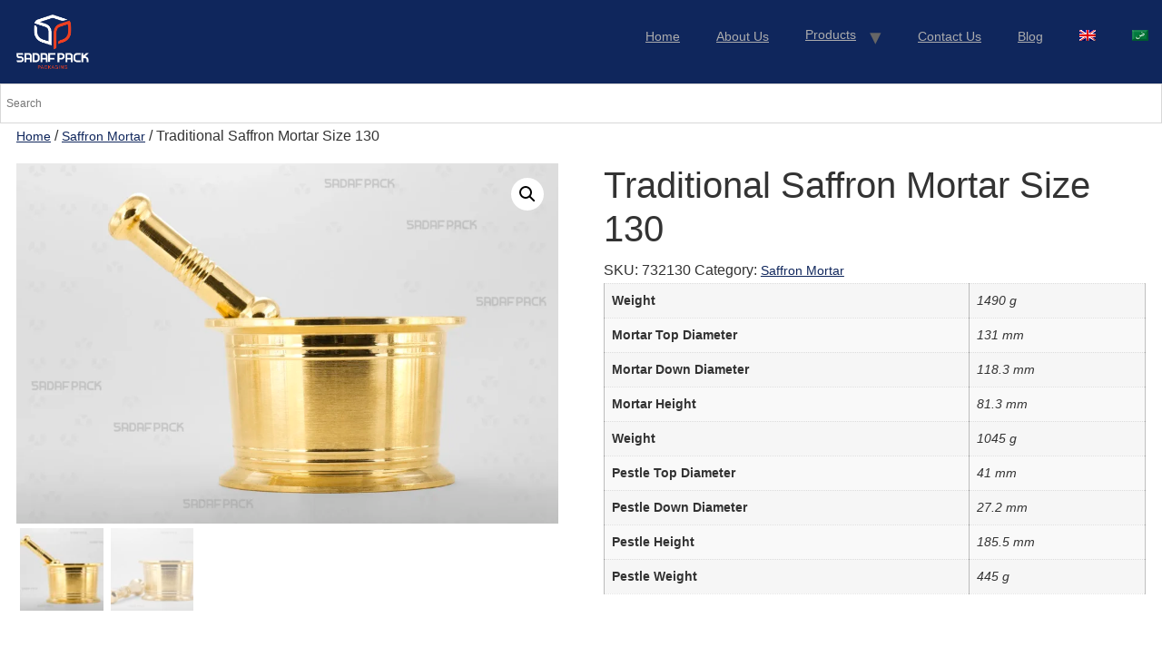

--- FILE ---
content_type: text/html; charset=UTF-8
request_url: https://sadafpack.com/product/traditional-saffron-mortar-size-130/
body_size: 16317
content:
<!doctype html>
<html lang="en-US">
<head>
	<meta charset="UTF-8">
		<meta name="viewport" content="width=device-width, initial-scale=1">
	<link rel="profile" href="http://gmpg.org/xfn/11">
	<script async src="https://www.googletagmanager.com/gtag/js?id=UA-176390972-1"/></script>
<script>
  window.dataLayer = window.dataLayer || [];
  function gtag(){dataLayer.push(arguments);}
  gtag('js', new Date());

  gtag('config', 'UA-176390972-1');
</script>
<script>
function readmoreF() {
  var dots = document.getElementById("dots");
  var moreText = document.getElementById("more");
  var btnText = document.getElementById("moreBtn");

  if (dots.style.display === "none") {
    dots.style.display = "inline";
    btnText.innerHTML = "Read more";
    moreText.style.display = "none";
  } else {
    dots.style.display = "none";
    btnText.innerHTML = "Read less";
    moreText.style.display = "inline";
  }
}
</script>
	<meta name='robots' content='index, follow, max-image-preview:large, max-snippet:-1, max-video-preview:-1' />
	<style>img:is([sizes="auto" i], [sizes^="auto," i]) { contain-intrinsic-size: 3000px 1500px }</style>
	<link rel="alternate" hreflang="en" href="https://sadafpack.com/product/traditional-saffron-mortar-size-130/" />
<link rel="alternate" hreflang="ar" href="https://sadafpack.com/ar/منتجاتنا/%d9%85%d8%b7%d8%ad%d9%86%d8%a9-%d9%87%d8%a7%d9%88%d9%86-%d8%a7%d9%84%d8%b2%d8%b9%d9%81%d8%b1%d8%a7%d9%86-%d8%a7%d9%84%d8%aa%d9%82%d9%84%d9%8a%d8%af%d9%8a%d8%a9-%d8%ad%d8%ac%d9%85-130/" />
<link rel="alternate" hreflang="x-default" href="https://sadafpack.com/product/traditional-saffron-mortar-size-130/" />

	<!-- This site is optimized with the Yoast SEO Premium plugin v25.4 (Yoast SEO v25.4) - https://yoast.com/wordpress/plugins/seo/ -->
	<title>Traditional Saffron Mortar Size 130 - SadafPack</title>
	<meta name="description" content="The traditional 130-size mortar weighs a total of 1490gr. The upper diameter of the mortar is 131mm, the lower diameter is 118.3mm, the height of the mortar is 81.3mm and the height of the handle is 185.5mm." />
	<link rel="canonical" href="https://sadafpack.com/product/traditional-saffron-mortar-size-130/" />
	<meta property="og:locale" content="en_US" />
	<meta property="og:type" content="article" />
	<meta property="og:title" content="Traditional Saffron Mortar Size 130" />
	<meta property="og:description" content="The traditional 130-size mortar weighs a total of 1490gr. The upper diameter of the mortar is 131mm, the lower diameter is 118.3mm, the height of the mortar is 81.3mm and the height of the handle is 185.5mm." />
	<meta property="og:url" content="https://sadafpack.com/product/traditional-saffron-mortar-size-130/" />
	<meta property="og:site_name" content="SadafPack" />
	<meta property="article:modified_time" content="2025-10-16T08:53:52+00:00" />
	<meta property="og:image" content="https://sadafpack.com/wp-content/uploads/2020/04/sadafpack-brass-mortar-Traditional-130.webp" />
	<meta property="og:image:width" content="2000" />
	<meta property="og:image:height" content="1328" />
	<meta property="og:image:type" content="image/webp" />
	<meta name="twitter:card" content="summary_large_image" />
	<meta name="twitter:label1" content="Est. reading time" />
	<meta name="twitter:data1" content="1 minute" />
	<script type="application/ld+json" class="yoast-schema-graph">{"@context":"https://schema.org","@graph":[{"@type":["WebPage","ItemPage"],"@id":"https://sadafpack.com/product/traditional-saffron-mortar-size-130/","url":"https://sadafpack.com/product/traditional-saffron-mortar-size-130/","name":"Traditional Saffron Mortar Size 130 - SadafPack","isPartOf":{"@id":"https://sadafpack.com/#website"},"primaryImageOfPage":{"@id":"https://sadafpack.com/product/traditional-saffron-mortar-size-130/#primaryimage"},"image":{"@id":"https://sadafpack.com/product/traditional-saffron-mortar-size-130/#primaryimage"},"thumbnailUrl":"https://sadafpack.com/wp-content/uploads/2020/04/sadafpack-brass-mortar-Traditional-130.webp","datePublished":"2020-04-28T11:17:01+00:00","dateModified":"2025-10-16T08:53:52+00:00","description":"The traditional 130-size mortar weighs a total of 1490gr. The upper diameter of the mortar is 131mm, the lower diameter is 118.3mm, the height of the mortar is 81.3mm and the height of the handle is 185.5mm.","breadcrumb":{"@id":"https://sadafpack.com/product/traditional-saffron-mortar-size-130/#breadcrumb"},"inLanguage":"en-US","potentialAction":[{"@type":"ReadAction","target":["https://sadafpack.com/product/traditional-saffron-mortar-size-130/"]}]},{"@type":"ImageObject","inLanguage":"en-US","@id":"https://sadafpack.com/product/traditional-saffron-mortar-size-130/#primaryimage","url":"https://sadafpack.com/wp-content/uploads/2020/04/sadafpack-brass-mortar-Traditional-130.webp","contentUrl":"https://sadafpack.com/wp-content/uploads/2020/04/sadafpack-brass-mortar-Traditional-130.webp","width":2000,"height":1328,"caption":"A front view of the Sadaf Pack Traditional Mortar 130. This heavy-duty, cylindrical brass mortar is expertly crafted for grinding saffron and spices, featuring decorative circular lines around the body for a detailed, classic finish."},{"@type":"BreadcrumbList","@id":"https://sadafpack.com/product/traditional-saffron-mortar-size-130/#breadcrumb","itemListElement":[{"@type":"ListItem","position":1,"name":"خانه","item":"https://sadafpack.com/"},{"@type":"ListItem","position":2,"name":"Products","item":"https://sadafpack.com/shop/"},{"@type":"ListItem","position":3,"name":"Traditional Saffron Mortar Size 130"}]},{"@type":"WebSite","@id":"https://sadafpack.com/#website","url":"https://sadafpack.com/","name":"SadafPack","description":"Producer of containers for saffron, nuts and dried fruits","publisher":{"@id":"https://sadafpack.com/#organization"},"potentialAction":[{"@type":"SearchAction","target":{"@type":"EntryPoint","urlTemplate":"https://sadafpack.com/?s={search_term_string}"},"query-input":{"@type":"PropertyValueSpecification","valueRequired":true,"valueName":"search_term_string"}}],"inLanguage":"en-US"},{"@type":"Organization","@id":"https://sadafpack.com/#organization","name":"SadafPack General Trading LLC","url":"https://sadafpack.com/","logo":{"@type":"ImageObject","inLanguage":"en-US","@id":"https://sadafpack.com/#/schema/logo/image/","url":"https://sadafpack.com/wp-content/uploads/2020/06/cropped-Sp_Logo_Greysquare-192x192-1.png","contentUrl":"https://sadafpack.com/wp-content/uploads/2020/06/cropped-Sp_Logo_Greysquare-192x192-1.png","width":192,"height":192,"caption":"SadafPack General Trading LLC"},"image":{"@id":"https://sadafpack.com/#/schema/logo/image/"}}]}</script>
	<!-- / Yoast SEO Premium plugin. -->


<link rel='dns-prefetch' href='//cdnjs.cloudflare.com' />
<link rel="alternate" type="application/rss+xml" title="SadafPack &raquo; Feed" href="https://sadafpack.com/feed/" />
<link rel="alternate" type="application/rss+xml" title="SadafPack &raquo; Comments Feed" href="https://sadafpack.com/comments/feed/" />
<script>
window._wpemojiSettings = {"baseUrl":"https:\/\/s.w.org\/images\/core\/emoji\/16.0.1\/72x72\/","ext":".png","svgUrl":"https:\/\/s.w.org\/images\/core\/emoji\/16.0.1\/svg\/","svgExt":".svg","source":{"concatemoji":"https:\/\/sadafpack.com\/wp-includes\/js\/wp-emoji-release.min.js?ver=6.8.3"}};
/*! This file is auto-generated */
!function(s,n){var o,i,e;function c(e){try{var t={supportTests:e,timestamp:(new Date).valueOf()};sessionStorage.setItem(o,JSON.stringify(t))}catch(e){}}function p(e,t,n){e.clearRect(0,0,e.canvas.width,e.canvas.height),e.fillText(t,0,0);var t=new Uint32Array(e.getImageData(0,0,e.canvas.width,e.canvas.height).data),a=(e.clearRect(0,0,e.canvas.width,e.canvas.height),e.fillText(n,0,0),new Uint32Array(e.getImageData(0,0,e.canvas.width,e.canvas.height).data));return t.every(function(e,t){return e===a[t]})}function u(e,t){e.clearRect(0,0,e.canvas.width,e.canvas.height),e.fillText(t,0,0);for(var n=e.getImageData(16,16,1,1),a=0;a<n.data.length;a++)if(0!==n.data[a])return!1;return!0}function f(e,t,n,a){switch(t){case"flag":return n(e,"\ud83c\udff3\ufe0f\u200d\u26a7\ufe0f","\ud83c\udff3\ufe0f\u200b\u26a7\ufe0f")?!1:!n(e,"\ud83c\udde8\ud83c\uddf6","\ud83c\udde8\u200b\ud83c\uddf6")&&!n(e,"\ud83c\udff4\udb40\udc67\udb40\udc62\udb40\udc65\udb40\udc6e\udb40\udc67\udb40\udc7f","\ud83c\udff4\u200b\udb40\udc67\u200b\udb40\udc62\u200b\udb40\udc65\u200b\udb40\udc6e\u200b\udb40\udc67\u200b\udb40\udc7f");case"emoji":return!a(e,"\ud83e\udedf")}return!1}function g(e,t,n,a){var r="undefined"!=typeof WorkerGlobalScope&&self instanceof WorkerGlobalScope?new OffscreenCanvas(300,150):s.createElement("canvas"),o=r.getContext("2d",{willReadFrequently:!0}),i=(o.textBaseline="top",o.font="600 32px Arial",{});return e.forEach(function(e){i[e]=t(o,e,n,a)}),i}function t(e){var t=s.createElement("script");t.src=e,t.defer=!0,s.head.appendChild(t)}"undefined"!=typeof Promise&&(o="wpEmojiSettingsSupports",i=["flag","emoji"],n.supports={everything:!0,everythingExceptFlag:!0},e=new Promise(function(e){s.addEventListener("DOMContentLoaded",e,{once:!0})}),new Promise(function(t){var n=function(){try{var e=JSON.parse(sessionStorage.getItem(o));if("object"==typeof e&&"number"==typeof e.timestamp&&(new Date).valueOf()<e.timestamp+604800&&"object"==typeof e.supportTests)return e.supportTests}catch(e){}return null}();if(!n){if("undefined"!=typeof Worker&&"undefined"!=typeof OffscreenCanvas&&"undefined"!=typeof URL&&URL.createObjectURL&&"undefined"!=typeof Blob)try{var e="postMessage("+g.toString()+"("+[JSON.stringify(i),f.toString(),p.toString(),u.toString()].join(",")+"));",a=new Blob([e],{type:"text/javascript"}),r=new Worker(URL.createObjectURL(a),{name:"wpTestEmojiSupports"});return void(r.onmessage=function(e){c(n=e.data),r.terminate(),t(n)})}catch(e){}c(n=g(i,f,p,u))}t(n)}).then(function(e){for(var t in e)n.supports[t]=e[t],n.supports.everything=n.supports.everything&&n.supports[t],"flag"!==t&&(n.supports.everythingExceptFlag=n.supports.everythingExceptFlag&&n.supports[t]);n.supports.everythingExceptFlag=n.supports.everythingExceptFlag&&!n.supports.flag,n.DOMReady=!1,n.readyCallback=function(){n.DOMReady=!0}}).then(function(){return e}).then(function(){var e;n.supports.everything||(n.readyCallback(),(e=n.source||{}).concatemoji?t(e.concatemoji):e.wpemoji&&e.twemoji&&(t(e.twemoji),t(e.wpemoji)))}))}((window,document),window._wpemojiSettings);
</script>
<style id='wp-emoji-styles-inline-css'>

	img.wp-smiley, img.emoji {
		display: inline !important;
		border: none !important;
		box-shadow: none !important;
		height: 1em !important;
		width: 1em !important;
		margin: 0 0.07em !important;
		vertical-align: -0.1em !important;
		background: none !important;
		padding: 0 !important;
	}
</style>
<link rel='stylesheet' id='wp-block-library-css' href='https://sadafpack.com/wp-includes/css/dist/block-library/style.min.css?ver=6.8.3' media='all' />
<style id='global-styles-inline-css'>
:root{--wp--preset--aspect-ratio--square: 1;--wp--preset--aspect-ratio--4-3: 4/3;--wp--preset--aspect-ratio--3-4: 3/4;--wp--preset--aspect-ratio--3-2: 3/2;--wp--preset--aspect-ratio--2-3: 2/3;--wp--preset--aspect-ratio--16-9: 16/9;--wp--preset--aspect-ratio--9-16: 9/16;--wp--preset--color--black: #000000;--wp--preset--color--cyan-bluish-gray: #abb8c3;--wp--preset--color--white: #ffffff;--wp--preset--color--pale-pink: #f78da7;--wp--preset--color--vivid-red: #cf2e2e;--wp--preset--color--luminous-vivid-orange: #ff6900;--wp--preset--color--luminous-vivid-amber: #fcb900;--wp--preset--color--light-green-cyan: #7bdcb5;--wp--preset--color--vivid-green-cyan: #00d084;--wp--preset--color--pale-cyan-blue: #8ed1fc;--wp--preset--color--vivid-cyan-blue: #0693e3;--wp--preset--color--vivid-purple: #9b51e0;--wp--preset--gradient--vivid-cyan-blue-to-vivid-purple: linear-gradient(135deg,rgba(6,147,227,1) 0%,rgb(155,81,224) 100%);--wp--preset--gradient--light-green-cyan-to-vivid-green-cyan: linear-gradient(135deg,rgb(122,220,180) 0%,rgb(0,208,130) 100%);--wp--preset--gradient--luminous-vivid-amber-to-luminous-vivid-orange: linear-gradient(135deg,rgba(252,185,0,1) 0%,rgba(255,105,0,1) 100%);--wp--preset--gradient--luminous-vivid-orange-to-vivid-red: linear-gradient(135deg,rgba(255,105,0,1) 0%,rgb(207,46,46) 100%);--wp--preset--gradient--very-light-gray-to-cyan-bluish-gray: linear-gradient(135deg,rgb(238,238,238) 0%,rgb(169,184,195) 100%);--wp--preset--gradient--cool-to-warm-spectrum: linear-gradient(135deg,rgb(74,234,220) 0%,rgb(151,120,209) 20%,rgb(207,42,186) 40%,rgb(238,44,130) 60%,rgb(251,105,98) 80%,rgb(254,248,76) 100%);--wp--preset--gradient--blush-light-purple: linear-gradient(135deg,rgb(255,206,236) 0%,rgb(152,150,240) 100%);--wp--preset--gradient--blush-bordeaux: linear-gradient(135deg,rgb(254,205,165) 0%,rgb(254,45,45) 50%,rgb(107,0,62) 100%);--wp--preset--gradient--luminous-dusk: linear-gradient(135deg,rgb(255,203,112) 0%,rgb(199,81,192) 50%,rgb(65,88,208) 100%);--wp--preset--gradient--pale-ocean: linear-gradient(135deg,rgb(255,245,203) 0%,rgb(182,227,212) 50%,rgb(51,167,181) 100%);--wp--preset--gradient--electric-grass: linear-gradient(135deg,rgb(202,248,128) 0%,rgb(113,206,126) 100%);--wp--preset--gradient--midnight: linear-gradient(135deg,rgb(2,3,129) 0%,rgb(40,116,252) 100%);--wp--preset--font-size--small: 13px;--wp--preset--font-size--medium: 20px;--wp--preset--font-size--large: 36px;--wp--preset--font-size--x-large: 42px;--wp--preset--spacing--20: 0.44rem;--wp--preset--spacing--30: 0.67rem;--wp--preset--spacing--40: 1rem;--wp--preset--spacing--50: 1.5rem;--wp--preset--spacing--60: 2.25rem;--wp--preset--spacing--70: 3.38rem;--wp--preset--spacing--80: 5.06rem;--wp--preset--shadow--natural: 6px 6px 9px rgba(0, 0, 0, 0.2);--wp--preset--shadow--deep: 12px 12px 50px rgba(0, 0, 0, 0.4);--wp--preset--shadow--sharp: 6px 6px 0px rgba(0, 0, 0, 0.2);--wp--preset--shadow--outlined: 6px 6px 0px -3px rgba(255, 255, 255, 1), 6px 6px rgba(0, 0, 0, 1);--wp--preset--shadow--crisp: 6px 6px 0px rgba(0, 0, 0, 1);}:root { --wp--style--global--content-size: 800px;--wp--style--global--wide-size: 1200px; }:where(body) { margin: 0; }.wp-site-blocks > .alignleft { float: left; margin-right: 2em; }.wp-site-blocks > .alignright { float: right; margin-left: 2em; }.wp-site-blocks > .aligncenter { justify-content: center; margin-left: auto; margin-right: auto; }:where(.wp-site-blocks) > * { margin-block-start: 24px; margin-block-end: 0; }:where(.wp-site-blocks) > :first-child { margin-block-start: 0; }:where(.wp-site-blocks) > :last-child { margin-block-end: 0; }:root { --wp--style--block-gap: 24px; }:root :where(.is-layout-flow) > :first-child{margin-block-start: 0;}:root :where(.is-layout-flow) > :last-child{margin-block-end: 0;}:root :where(.is-layout-flow) > *{margin-block-start: 24px;margin-block-end: 0;}:root :where(.is-layout-constrained) > :first-child{margin-block-start: 0;}:root :where(.is-layout-constrained) > :last-child{margin-block-end: 0;}:root :where(.is-layout-constrained) > *{margin-block-start: 24px;margin-block-end: 0;}:root :where(.is-layout-flex){gap: 24px;}:root :where(.is-layout-grid){gap: 24px;}.is-layout-flow > .alignleft{float: left;margin-inline-start: 0;margin-inline-end: 2em;}.is-layout-flow > .alignright{float: right;margin-inline-start: 2em;margin-inline-end: 0;}.is-layout-flow > .aligncenter{margin-left: auto !important;margin-right: auto !important;}.is-layout-constrained > .alignleft{float: left;margin-inline-start: 0;margin-inline-end: 2em;}.is-layout-constrained > .alignright{float: right;margin-inline-start: 2em;margin-inline-end: 0;}.is-layout-constrained > .aligncenter{margin-left: auto !important;margin-right: auto !important;}.is-layout-constrained > :where(:not(.alignleft):not(.alignright):not(.alignfull)){max-width: var(--wp--style--global--content-size);margin-left: auto !important;margin-right: auto !important;}.is-layout-constrained > .alignwide{max-width: var(--wp--style--global--wide-size);}body .is-layout-flex{display: flex;}.is-layout-flex{flex-wrap: wrap;align-items: center;}.is-layout-flex > :is(*, div){margin: 0;}body .is-layout-grid{display: grid;}.is-layout-grid > :is(*, div){margin: 0;}body{padding-top: 0px;padding-right: 0px;padding-bottom: 0px;padding-left: 0px;}a:where(:not(.wp-element-button)){text-decoration: underline;}:root :where(.wp-element-button, .wp-block-button__link){background-color: #32373c;border-width: 0;color: #fff;font-family: inherit;font-size: inherit;line-height: inherit;padding: calc(0.667em + 2px) calc(1.333em + 2px);text-decoration: none;}.has-black-color{color: var(--wp--preset--color--black) !important;}.has-cyan-bluish-gray-color{color: var(--wp--preset--color--cyan-bluish-gray) !important;}.has-white-color{color: var(--wp--preset--color--white) !important;}.has-pale-pink-color{color: var(--wp--preset--color--pale-pink) !important;}.has-vivid-red-color{color: var(--wp--preset--color--vivid-red) !important;}.has-luminous-vivid-orange-color{color: var(--wp--preset--color--luminous-vivid-orange) !important;}.has-luminous-vivid-amber-color{color: var(--wp--preset--color--luminous-vivid-amber) !important;}.has-light-green-cyan-color{color: var(--wp--preset--color--light-green-cyan) !important;}.has-vivid-green-cyan-color{color: var(--wp--preset--color--vivid-green-cyan) !important;}.has-pale-cyan-blue-color{color: var(--wp--preset--color--pale-cyan-blue) !important;}.has-vivid-cyan-blue-color{color: var(--wp--preset--color--vivid-cyan-blue) !important;}.has-vivid-purple-color{color: var(--wp--preset--color--vivid-purple) !important;}.has-black-background-color{background-color: var(--wp--preset--color--black) !important;}.has-cyan-bluish-gray-background-color{background-color: var(--wp--preset--color--cyan-bluish-gray) !important;}.has-white-background-color{background-color: var(--wp--preset--color--white) !important;}.has-pale-pink-background-color{background-color: var(--wp--preset--color--pale-pink) !important;}.has-vivid-red-background-color{background-color: var(--wp--preset--color--vivid-red) !important;}.has-luminous-vivid-orange-background-color{background-color: var(--wp--preset--color--luminous-vivid-orange) !important;}.has-luminous-vivid-amber-background-color{background-color: var(--wp--preset--color--luminous-vivid-amber) !important;}.has-light-green-cyan-background-color{background-color: var(--wp--preset--color--light-green-cyan) !important;}.has-vivid-green-cyan-background-color{background-color: var(--wp--preset--color--vivid-green-cyan) !important;}.has-pale-cyan-blue-background-color{background-color: var(--wp--preset--color--pale-cyan-blue) !important;}.has-vivid-cyan-blue-background-color{background-color: var(--wp--preset--color--vivid-cyan-blue) !important;}.has-vivid-purple-background-color{background-color: var(--wp--preset--color--vivid-purple) !important;}.has-black-border-color{border-color: var(--wp--preset--color--black) !important;}.has-cyan-bluish-gray-border-color{border-color: var(--wp--preset--color--cyan-bluish-gray) !important;}.has-white-border-color{border-color: var(--wp--preset--color--white) !important;}.has-pale-pink-border-color{border-color: var(--wp--preset--color--pale-pink) !important;}.has-vivid-red-border-color{border-color: var(--wp--preset--color--vivid-red) !important;}.has-luminous-vivid-orange-border-color{border-color: var(--wp--preset--color--luminous-vivid-orange) !important;}.has-luminous-vivid-amber-border-color{border-color: var(--wp--preset--color--luminous-vivid-amber) !important;}.has-light-green-cyan-border-color{border-color: var(--wp--preset--color--light-green-cyan) !important;}.has-vivid-green-cyan-border-color{border-color: var(--wp--preset--color--vivid-green-cyan) !important;}.has-pale-cyan-blue-border-color{border-color: var(--wp--preset--color--pale-cyan-blue) !important;}.has-vivid-cyan-blue-border-color{border-color: var(--wp--preset--color--vivid-cyan-blue) !important;}.has-vivid-purple-border-color{border-color: var(--wp--preset--color--vivid-purple) !important;}.has-vivid-cyan-blue-to-vivid-purple-gradient-background{background: var(--wp--preset--gradient--vivid-cyan-blue-to-vivid-purple) !important;}.has-light-green-cyan-to-vivid-green-cyan-gradient-background{background: var(--wp--preset--gradient--light-green-cyan-to-vivid-green-cyan) !important;}.has-luminous-vivid-amber-to-luminous-vivid-orange-gradient-background{background: var(--wp--preset--gradient--luminous-vivid-amber-to-luminous-vivid-orange) !important;}.has-luminous-vivid-orange-to-vivid-red-gradient-background{background: var(--wp--preset--gradient--luminous-vivid-orange-to-vivid-red) !important;}.has-very-light-gray-to-cyan-bluish-gray-gradient-background{background: var(--wp--preset--gradient--very-light-gray-to-cyan-bluish-gray) !important;}.has-cool-to-warm-spectrum-gradient-background{background: var(--wp--preset--gradient--cool-to-warm-spectrum) !important;}.has-blush-light-purple-gradient-background{background: var(--wp--preset--gradient--blush-light-purple) !important;}.has-blush-bordeaux-gradient-background{background: var(--wp--preset--gradient--blush-bordeaux) !important;}.has-luminous-dusk-gradient-background{background: var(--wp--preset--gradient--luminous-dusk) !important;}.has-pale-ocean-gradient-background{background: var(--wp--preset--gradient--pale-ocean) !important;}.has-electric-grass-gradient-background{background: var(--wp--preset--gradient--electric-grass) !important;}.has-midnight-gradient-background{background: var(--wp--preset--gradient--midnight) !important;}.has-small-font-size{font-size: var(--wp--preset--font-size--small) !important;}.has-medium-font-size{font-size: var(--wp--preset--font-size--medium) !important;}.has-large-font-size{font-size: var(--wp--preset--font-size--large) !important;}.has-x-large-font-size{font-size: var(--wp--preset--font-size--x-large) !important;}
:root :where(.wp-block-pullquote){font-size: 1.5em;line-height: 1.6;}
</style>
<link rel='stylesheet' id='photoswipe-css' href='https://sadafpack.com/wp-content/plugins/woocommerce/assets/css/photoswipe/photoswipe.min.css?ver=9.9.6' media='all' />
<link rel='stylesheet' id='photoswipe-default-skin-css' href='https://sadafpack.com/wp-content/plugins/woocommerce/assets/css/photoswipe/default-skin/default-skin.min.css?ver=9.9.6' media='all' />
<link rel='stylesheet' id='woocommerce-layout-css' href='https://sadafpack.com/wp-content/plugins/woocommerce/assets/css/woocommerce-layout.css?ver=9.9.6' media='all' />
<link rel='stylesheet' id='woocommerce-smallscreen-css' href='https://sadafpack.com/wp-content/plugins/woocommerce/assets/css/woocommerce-smallscreen.css?ver=9.9.6' media='only screen and (max-width: 768px)' />
<link rel='stylesheet' id='woocommerce-general-css' href='https://sadafpack.com/wp-content/plugins/woocommerce/assets/css/woocommerce.css?ver=9.9.6' media='all' />
<style id='woocommerce-inline-inline-css'>
.woocommerce form .form-row .required { visibility: hidden; }
</style>
<link rel='stylesheet' id='aws-style-css' href='https://sadafpack.com/wp-content/plugins/advanced-woo-search/assets/css/common.min.css?ver=3.38' media='all' />
<link rel='stylesheet' id='wpml-legacy-dropdown-0-css' href='https://sadafpack.com/wp-content/plugins/sitepress-multilingual-cms/templates/language-switchers/legacy-dropdown/style.min.css?ver=1' media='all' />
<link rel='stylesheet' id='wpml-legacy-horizontal-list-0-css' href='https://sadafpack.com/wp-content/plugins/sitepress-multilingual-cms/templates/language-switchers/legacy-list-horizontal/style.min.css?ver=1' media='all' />
<style id='wpml-legacy-horizontal-list-0-inline-css'>
.wpml-ls-statics-footer a, .wpml-ls-statics-footer .wpml-ls-sub-menu a, .wpml-ls-statics-footer .wpml-ls-sub-menu a:link, .wpml-ls-statics-footer li:not(.wpml-ls-current-language) .wpml-ls-link, .wpml-ls-statics-footer li:not(.wpml-ls-current-language) .wpml-ls-link:link {color:#444444;background-color:#ffffff;}.wpml-ls-statics-footer .wpml-ls-sub-menu a:hover,.wpml-ls-statics-footer .wpml-ls-sub-menu a:focus, .wpml-ls-statics-footer .wpml-ls-sub-menu a:link:hover, .wpml-ls-statics-footer .wpml-ls-sub-menu a:link:focus {color:#000000;background-color:#eeeeee;}.wpml-ls-statics-footer .wpml-ls-current-language > a {color:#444444;background-color:#ffffff;}.wpml-ls-statics-footer .wpml-ls-current-language:hover>a, .wpml-ls-statics-footer .wpml-ls-current-language>a:focus {color:#000000;background-color:#eeeeee;}
</style>
<link rel='stylesheet' id='wpml-legacy-post-translations-0-css' href='https://sadafpack.com/wp-content/plugins/sitepress-multilingual-cms/templates/language-switchers/legacy-post-translations/style.min.css?ver=1' media='all' />
<link rel='stylesheet' id='wpml-menu-item-0-css' href='https://sadafpack.com/wp-content/plugins/sitepress-multilingual-cms/templates/language-switchers/menu-item/style.min.css?ver=1' media='all' />
<style id='wpml-menu-item-0-inline-css'>
.wpml-ls-current-language.wpml-ls-menu-item { background-color:none; color:red}
</style>
<link rel='stylesheet' id='brands-styles-css' href='https://sadafpack.com/wp-content/plugins/woocommerce/assets/css/brands.css?ver=9.9.6' media='all' />
<link rel='stylesheet' id='hello-elementor-css' href='https://sadafpack.com/wp-content/themes/hello-elementor/assets/css/reset.css?ver=3.4.4' media='all' />
<link rel='stylesheet' id='hello-elementor-theme-style-css' href='https://sadafpack.com/wp-content/themes/hello-elementor/assets/css/theme.css?ver=3.4.4' media='all' />
<link rel='stylesheet' id='hello-elementor-header-footer-css' href='https://sadafpack.com/wp-content/themes/hello-elementor/assets/css/header-footer.css?ver=3.4.4' media='all' />
<link rel='stylesheet' id='hello-elementor-child-style-css' href='https://sadafpack.com/wp-content/themes/hello-theme-child-master/style.css?ver=2.0.0' media='all' />
<link rel='stylesheet' id='bootstrap-css' href='https://sadafpack.com/wp-content/themes/hello-theme-child-master/css/bootstrap.min.css?ver=6.8.3' media='all' />
<link rel='stylesheet' id='fontAwesome-css' href='https://cdnjs.cloudflare.com/ajax/libs/font-awesome/4.7.0/css/font-awesome.min.css?ver=6.8.3' media='all' />
<script src="https://sadafpack.com/wp-includes/js/jquery/jquery.min.js?ver=3.7.1" id="jquery-core-js"></script>
<script src="https://sadafpack.com/wp-includes/js/jquery/jquery-migrate.min.js?ver=3.4.1" id="jquery-migrate-js"></script>
<script src="https://sadafpack.com/wp-content/plugins/woocommerce/assets/js/zoom/jquery.zoom.min.js?ver=1.7.21-wc.9.9.6" id="zoom-js" defer data-wp-strategy="defer"></script>
<script src="https://sadafpack.com/wp-content/plugins/woocommerce/assets/js/flexslider/jquery.flexslider.min.js?ver=2.7.2-wc.9.9.6" id="flexslider-js" defer data-wp-strategy="defer"></script>
<script src="https://sadafpack.com/wp-content/plugins/woocommerce/assets/js/photoswipe/photoswipe.min.js?ver=4.1.1-wc.9.9.6" id="photoswipe-js" defer data-wp-strategy="defer"></script>
<script src="https://sadafpack.com/wp-content/plugins/woocommerce/assets/js/photoswipe/photoswipe-ui-default.min.js?ver=4.1.1-wc.9.9.6" id="photoswipe-ui-default-js" defer data-wp-strategy="defer"></script>
<script id="wc-single-product-js-extra">
var wc_single_product_params = {"i18n_required_rating_text":"Please select a rating","i18n_rating_options":["1 of 5 stars","2 of 5 stars","3 of 5 stars","4 of 5 stars","5 of 5 stars"],"i18n_product_gallery_trigger_text":"View full-screen image gallery","review_rating_required":"yes","flexslider":{"rtl":false,"animation":"slide","smoothHeight":true,"directionNav":false,"controlNav":"thumbnails","slideshow":false,"animationSpeed":500,"animationLoop":false,"allowOneSlide":false},"zoom_enabled":"1","zoom_options":[],"photoswipe_enabled":"1","photoswipe_options":{"shareEl":false,"closeOnScroll":false,"history":false,"hideAnimationDuration":0,"showAnimationDuration":0,"captionEl":false},"flexslider_enabled":"1"};
</script>
<script src="https://sadafpack.com/wp-content/plugins/woocommerce/assets/js/frontend/single-product.min.js?ver=9.9.6" id="wc-single-product-js" defer data-wp-strategy="defer"></script>
<script src="https://sadafpack.com/wp-content/plugins/woocommerce/assets/js/jquery-blockui/jquery.blockUI.min.js?ver=2.7.0-wc.9.9.6" id="jquery-blockui-js" defer data-wp-strategy="defer"></script>
<script src="https://sadafpack.com/wp-content/plugins/woocommerce/assets/js/js-cookie/js.cookie.min.js?ver=2.1.4-wc.9.9.6" id="js-cookie-js" defer data-wp-strategy="defer"></script>
<script id="woocommerce-js-extra">
var woocommerce_params = {"ajax_url":"\/wp-admin\/admin-ajax.php","wc_ajax_url":"\/?wc-ajax=%%endpoint%%","i18n_password_show":"Show password","i18n_password_hide":"Hide password"};
</script>
<script src="https://sadafpack.com/wp-content/plugins/woocommerce/assets/js/frontend/woocommerce.min.js?ver=9.9.6" id="woocommerce-js" defer data-wp-strategy="defer"></script>
<script src="https://sadafpack.com/wp-content/plugins/sitepress-multilingual-cms/templates/language-switchers/legacy-dropdown/script.min.js?ver=1" id="wpml-legacy-dropdown-0-js"></script>
<script src="https://sadafpack.com/wp-content/themes/hello-theme-child-master/js/vendor/bootstrap.bundle.min.js?ver=6.8.3" id="bootstrap-js"></script>
<script src="https://sadafpack.com/wp-content/themes/hello-theme-child-master/js/mobileMenu.js?ver=6.8.3" id="mobi_mobile-js"></script>
<link rel="EditURI" type="application/rsd+xml" title="RSD" href="https://sadafpack.com/xmlrpc.php?rsd" />
<meta name="generator" content="WordPress 6.8.3" />
<meta name="generator" content="WooCommerce 9.9.6" />
<link rel='shortlink' href='https://sadafpack.com/?p=5048' />
<meta name="generator" content="WPML ver:4.7.4 stt:5,1;" />
	<noscript><style>.woocommerce-product-gallery{ opacity: 1 !important; }</style></noscript>
	<link rel="icon" href="https://sadafpack.com/wp-content/uploads/2025/05/favIcon-100x100.webp" sizes="32x32" />
<link rel="icon" href="https://sadafpack.com/wp-content/uploads/2025/05/favIcon.webp" sizes="192x192" />
<link rel="apple-touch-icon" href="https://sadafpack.com/wp-content/uploads/2025/05/favIcon.webp" />
<meta name="msapplication-TileImage" content="https://sadafpack.com/wp-content/uploads/2025/05/favIcon.webp" />
		<style id="wp-custom-css">
			.site-navigation{z-index:9}.site-branding{max-width:200px}html .site-header,body:not([class*=elementor-page-]) .site-main{max-width:2900px;padding-left:0;padding-right:0}@media (min-width:768px) and (max-width:1024px) and (orientation:landscape){.headslide{margin-bottom:1em;height:584px;overflow:hidden;object-fit:cover!important}.headslide img{max-width:100%;transform:translate(0,-10%)}}img.custom-logo{margin-left:18px;margin-right:18px}footer#site-footer{clear:both}div#primary{margin-left:18px;margin-right:18px}.woocommerce table.shop_attributes td{padding:8px}td.woocommerce-product-attributes-item__value p{padding:0px!important}div#wpcf7-f121-p4886-o1{text-align:left}form.wpcf7-form{display:flex;flex-flow:row wrap;align-items:center;margin:10px}form label{margin:8px}.leftpad{padding-left:40px}.wp-block-cover.aligncenter.has-very-light-gray-background-color.border.border-light{height:auto!important}.page-content,.page-header{margin:8px}.tag-links a{margin:10px}.wp-block-image.headslide{margin:-8px!important}@media only screen and (max-width:500px){.sej-card{padding:5%;margin:0 0 25px;position:relative;line-height:1.7;display:list-item!important}.media-right{margin-right:0}}.sej-article-content{padding:0 0 30px}.sej-card{padding:30px;margin:30px 0 50px;position:relative;color:#ffffff!important;line-height:1.3;align-items:center;min-height:220px;background:#e8e8e8;display:flex;border:1px solid gray}.media-bodyy{flex-shrink:1}.card-h{font-size:30px!important;line-height:54px!important;box-shadow:0 0 0 5px #df1600;background-color:#df1600;color:#fff;font-weight:1000}.card-text{margin:10px 0 15px;text-align:justify;color:darkgray}.fade-link{display:inline-block;animation:faid-effect 1s .5s 1 alternate backwards;transition:.5s}.card-link,.card-link:VISITED,.card-link:FOCUS{color:#df1600!important;border-bottom:1px solid #df1600!important}.media-right{margin-right:30px}.card-img img{max-width:inherit!important;margin:0!important;width:200px;height:auto}.scdetails .card-link{font-size:28px;text-transform:uppercase;margin-top:15px;font-weight:800;display:inline;letter-spacing:-1px}}.rtl{direction:rtl!important;text-align:right!important}.rtl main{text-align:right}.woocommerce ul.products li.product a{text-decoration:none}html body a:hover{color:#0f265c}html body .footerContainer a:hover{color:#fff}.rtl{text-align:right!important}.rtl .iHRVkq{letter-spacing:0px!important}.rtl .footerContainer{text-align:center!important}.rtl .dtBlFN,.rtl .htOYgC{text-align:right!important}.rtl p.sc-htpNat.XGGUw{text-align:right}.rtl h2.sc-jnlKLf.iHRVkq{text-align:right}.rtl .kLezNG{text-align:center!important}.rtl .MFzQJ a:not(:last-child){margin-right:0;margin-left:.5rem!important}body.rtl div.footerContainer ul.sc-feJyhm.MFzQJ{justify-content:center}.dgwt-wcas-sf-wrapp input[type=search].dgwt-wcas-search-input{padding-left:4px!important}.type-post .page-content,.page-header{margin-left:38px;margin-right:21px}.post{margin-left:30px;margin-right:20px}#more{display:none}button#moreBtn{margin-top:4px;padding:8px;background-color:#fff;color:#000;font-size:12px!important}.small,a,.mortar{font-size:14px}.wc-block-grid.has-4-columns .wc-block-grid__product{width:48%!important;float:left}.marger{margin-left:32px!important;margin-right:32px!important}header.site-header{background-color:#0f265c;color:#d2d2d2}.footerContainer{background-color:#0f265c;padding:3rem 0 1rem}.youtube-responsive-container{position:relative;padding-bottom:56.25%;padding-top:30px;height:0;overflow:hidden}.youtube-responsive-container iframe,.youtube-responsive-container object,.youtube-responsive-container embed{position:absolute;top:0;left:0;width:100%;height:100%}header.site-header{max-width:100%!important}.post-281 .page-content,.page-header{margin:0}.rtl .sc-bYSBpT{text-align:right!important}img.custom-logo{width:80px}.mark,mark{border-radius:8px;padding:.1875em;background-color:#f8f8f8;color:#0f265c}@media (max-width:575px){.site-header{justify-content:center}.site-branding{margin-left:0!important}}*{margin:0;padding:0;box-sizing:border-box}:root{--primary-color:#c41e3a;--secondary-color:#2c3e50;--text-color:#333;--light-gray:#f8f9fa;--border-color:#e0e0e0;--gold-color:#d4af37}body{font-family:-apple-system,BlinkMacSystemFont,'Segoe UI',Roboto,'Helvetica Neue',Arial,sans-serif;line-height:1.8;color:var(--text-color);background:#fff}.container{max-width:1200px;margin:0 auto;padding:0 20px}.page-header{text-align:center}.page-header h1{font-size:3rem;font-weight:700;margin-bottom:20px;letter-spacing:-.5px}.page-header .subtitle{font-size:1.2rem;opacity:.95;max-width:800px;margin:0 auto}.contact-banner{background:var(--secondary-color);color:#fff;padding:20px 30px;border-radius:12px;margin:40px auto;text-align:center;max-width:900px}.contact-banner a{color:#fff;text-decoration:none;font-weight:600;font-size:1.1rem}section{margin-bottom:80px}h2{font-size:2.5rem;color:var(--secondary-color);margin-bottom:30px;padding-bottom:15px;border-bottom:3px solid var(--primary-color);position:relative}h2::after{content:'';position:absolute;bottom:-3px;left:0;width:80px;height:3px;background:#b6b6b6}h3{font-size:1.8rem;color:var(--secondary-color);margin:40px 0 20px;font-weight:600}h4{font-size:1.4rem;color:var(--text-color);margin:30px 0 15px;font-weight:600}figure{margin:40px 0;text-align:center}figure img{max-width:100%;height:auto;border-radius:12px;box-shadow:0 10px 40px rgb(0 0 0 / .1)}ul li{margin-bottom:12px;font-size:1.05rem;position:relative;padding-left:10px}ul li::marker{color:var(--primary-color)}.image-grid{display:grid;grid-template-columns:repeat(auto-fit,minmax(300px,1fr));gap:30px;margin:40px 0}.image-grid iframe{width:100%;border-radius:12px;box-shadow:0 5px 20px rgb(0 0 0 / .08)}.info-box{background:var(--light-gray);padding:30px;border-radius:12px;border-left:4px solid var(--primary-color);margin:30px 0}.info-box h4{color:var(--primary-color);margin-top:0}.pros-cons{display:grid;grid-template-columns:1fr 1fr;gap:30px;margin:30px 0}.pros-cons>div{padding:25px;border-radius:12px}.pros{background:#d4edda;border-left:4px solid #28a745}.cons{background:#f8d7da;border-left:4px solid #dc3545}.pros h4,.cons h4{margin-top:0}.video-grid{display:grid;grid-template-columns:repeat(auto-fit,minmax(280px,1fr));gap:25px;margin:40px 0}.video-wrapper{background:var(--light-gray);padding:15px;border-radius:12px;text-align:center}.video-wrapper figcaption{margin-top:12px;font-weight:600;color:var(--secondary-color)}.blog-grid{display:grid;grid-template-columns:repeat(auto-fit,minmax(250px,1fr));gap:30px;margin:40px 0}.blog-card{background:#fff;border-radius:12px;overflow:hidden;box-shadow:0 5px 20px rgb(0 0 0 / .08);transition:transform 0.3s ease,box-shadow 0.3s ease}.blog-card:hover{transform:translateY(-5px);box-shadow:0 10px 30px rgb(0 0 0 / .15)}.blog-card img{width:100%;height:200px;object-fit:cover}.blog-card figcaption{padding:20px}.blog-card a{color:var(--secondary-color);text-decoration:none;font-weight:600}.bottom-contact{background:linear-gradient(135deg,var(--secondary-color) 0%,#1a252f 100%);color:#fff;padding:60px 30px;border-radius:16px;text-align:center;margin:60px 0}.bottom-contact .first-row{font-size:1.5rem;margin-bottom:20px;font-weight:300}.bottom-contact .second-row{display:flex;justify-content:center;gap:40px;margin:30px 0;flex-wrap:wrap}.bottom-contact .second-row span{font-size:2rem;font-weight:700;color:#b6b6b6}.bottom-contact .third-row{margin-top:30px}.whatsapp-btn{display:inline-block;background:#25D366;color:#fff;padding:18px 40px;border-radius:50px;text-decoration:none;font-size:1.2rem;font-weight:600;transition:all 0.3s ease;border:2px solid #25D366}.whatsapp-btn:hover{background:#fff;color:#25D366}.whatsapp-btn i{margin-right:10px;font-size:1.4rem}.company-info{display:grid;grid-template-columns:1fr 1fr;gap:40px;align-items:center;margin:60px 0;padding:40px;background:var(--light-gray);border-radius:16px}.company-info video{width:100%;border-radius:12px}@media (max-width:768px){.page-header h1{font-size:2rem}h2{font-size:1.8rem}h3{font-size:1.4rem}.pros-cons{grid-template-columns:1fr}.bottom-contact .second-row{flex-direction:column;gap:20px}.company-info{grid-template-columns:1fr}}.spacer-sm{height:24px}.spacer-md{height:32px}.spacer-lg{height:48px}
ul#menu-top-menu {
    align-items: center;
    margin-bottom: 0;
}
		</style>
		</head>
<body class="wp-singular product-template-default single single-product postid-5048 wp-custom-logo wp-embed-responsive wp-theme-hello-elementor wp-child-theme-hello-theme-child-master theme-hello-elementor woocommerce woocommerce-page woocommerce-no-js hello-elementor-default">

<header class="site-header" role="banner" data-test="assds">
<div class="mobile-button " ><span></span></div>
	<div class="site-branding">
		<a href="https://sadafpack.com/" class="custom-logo-link" rel="home"><img width="299" height="225" src="https://sadafpack.com/wp-content/uploads/2025/05/logo1-EN.webp" class="custom-logo" alt="SadafPack" decoding="async" fetchpriority="high" /></a>	</div>

		<nav class="site-navigation" role="navigation">
		<div class="menu-top-menu-container"><ul id="menu-top-menu" class="menu"><li id="menu-item-15" class="menu-item menu-item-type-custom menu-item-object-custom menu-item-15"><a href="/">Home</a></li>
<li id="menu-item-10484" class="menu-item menu-item-type-post_type menu-item-object-page menu-item-10484"><a href="https://sadafpack.com/about-sadaf-pack/">About Us</a></li>
<li id="menu-item-4958" class="menu-item menu-item-type-post_type menu-item-object-page menu-item-has-children menu-item-4958"><a href="https://sadafpack.com/products/">Products</a>
<ul class="sub-menu">
	<li id="menu-item-2140" class="menu-item menu-item-type-taxonomy menu-item-object-product_cat menu-item-2140"><a href="https://sadafpack.com/product-category/poly-crystal-saffron-container/">Poly-Crystal Containers</a></li>
	<li id="menu-item-2141" class="menu-item menu-item-type-taxonomy menu-item-object-product_cat menu-item-2141"><a href="https://sadafpack.com/product-category/saffron-tin-box-container/">Tin-Boxes Containers</a></li>
	<li id="menu-item-2146" class="menu-item menu-item-type-taxonomy menu-item-object-product_cat menu-item-2146"><a href="https://sadafpack.com/product-category/saffron-mill/">Saffron Mill</a></li>
	<li id="menu-item-2147" class="menu-item menu-item-type-taxonomy menu-item-object-product_cat current-product-ancestor current-menu-parent current-product-parent menu-item-2147"><a href="https://sadafpack.com/product-category/saffron-mortar/">Saffron Mortar</a></li>
	<li id="menu-item-11841" class="menu-item menu-item-type-custom menu-item-object-custom menu-item-11841"><a href="https://sadafpack.com/product-category/saffron-gift-box/">Saffron Gift Box</a></li>
</ul>
</li>
<li id="menu-item-4891" class="menu-item menu-item-type-post_type menu-item-object-page menu-item-4891"><a href="https://sadafpack.com/contact/">Contact Us</a></li>
<li id="menu-item-2222" class="menu-item menu-item-type-post_type menu-item-object-page menu-item-2222"><a href="https://sadafpack.com/blog/">Blog</a></li>
<li id="menu-item-wpml-ls-2-en" class="menu-item wpml-ls-slot-2 wpml-ls-item wpml-ls-item-en wpml-ls-current-language wpml-ls-menu-item wpml-ls-first-item menu-item-type-wpml_ls_menu_item menu-item-object-wpml_ls_menu_item menu-item-wpml-ls-2-en"><a href="https://sadafpack.com/product/traditional-saffron-mortar-size-130/" title="Switch to "><img
            class="wpml-ls-flag"
            src="https://sadafpack.com/wp-content/plugins/sitepress-multilingual-cms/res/flags/en.png"
            alt="English"
            
            
    /></a></li>
<li id="menu-item-wpml-ls-2-ar" class="menu-item wpml-ls-slot-2 wpml-ls-item wpml-ls-item-ar wpml-ls-menu-item wpml-ls-last-item menu-item-type-wpml_ls_menu_item menu-item-object-wpml_ls_menu_item menu-item-wpml-ls-2-ar"><a href="https://sadafpack.com/ar/منتجاتنا/%d9%85%d8%b7%d8%ad%d9%86%d8%a9-%d9%87%d8%a7%d9%88%d9%86-%d8%a7%d9%84%d8%b2%d8%b9%d9%81%d8%b1%d8%a7%d9%86-%d8%a7%d9%84%d8%aa%d9%82%d9%84%d9%8a%d8%af%d9%8a%d8%a9-%d8%ad%d8%ac%d9%85-130/" title="Switch to "><img
            class="wpml-ls-flag"
            src="https://sadafpack.com/wp-content/plugins/sitepress-multilingual-cms/res/flags/ar.png"
            alt="Arabic"
            
            
    /></a></li>
</ul></div>	</nav>
	<nav id="main-nav-mobi">
		<div class="menu-top-menu-container"><ul id="menu-top-menu-1" class="menu"><li class="menu-item menu-item-type-custom menu-item-object-custom menu-item-15"><a href="/">Home</a></li>
<li class="menu-item menu-item-type-post_type menu-item-object-page menu-item-10484"><a href="https://sadafpack.com/about-sadaf-pack/">About Us</a></li>
<li class="menu-item menu-item-type-post_type menu-item-object-page menu-item-has-children menu-item-4958"><a href="https://sadafpack.com/products/">Products</a>
<ul class="sub-menu">
	<li class="menu-item menu-item-type-taxonomy menu-item-object-product_cat menu-item-2140"><a href="https://sadafpack.com/product-category/poly-crystal-saffron-container/">Poly-Crystal Containers</a></li>
	<li class="menu-item menu-item-type-taxonomy menu-item-object-product_cat menu-item-2141"><a href="https://sadafpack.com/product-category/saffron-tin-box-container/">Tin-Boxes Containers</a></li>
	<li class="menu-item menu-item-type-taxonomy menu-item-object-product_cat menu-item-2146"><a href="https://sadafpack.com/product-category/saffron-mill/">Saffron Mill</a></li>
	<li class="menu-item menu-item-type-taxonomy menu-item-object-product_cat current-product-ancestor current-menu-parent current-product-parent menu-item-2147"><a href="https://sadafpack.com/product-category/saffron-mortar/">Saffron Mortar</a></li>
	<li class="menu-item menu-item-type-custom menu-item-object-custom menu-item-11841"><a href="https://sadafpack.com/product-category/saffron-gift-box/">Saffron Gift Box</a></li>
</ul>
</li>
<li class="menu-item menu-item-type-post_type menu-item-object-page menu-item-4891"><a href="https://sadafpack.com/contact/">Contact Us</a></li>
<li class="menu-item menu-item-type-post_type menu-item-object-page menu-item-2222"><a href="https://sadafpack.com/blog/">Blog</a></li>
<li class="menu-item wpml-ls-slot-2 wpml-ls-item wpml-ls-item-en wpml-ls-current-language wpml-ls-menu-item wpml-ls-first-item menu-item-type-wpml_ls_menu_item menu-item-object-wpml_ls_menu_item menu-item-wpml-ls-2-en"><a href="https://sadafpack.com/product/traditional-saffron-mortar-size-130/" title="Switch to "><img
            class="wpml-ls-flag"
            src="https://sadafpack.com/wp-content/plugins/sitepress-multilingual-cms/res/flags/en.png"
            alt="English"
            
            
    /></a></li>
<li class="menu-item wpml-ls-slot-2 wpml-ls-item wpml-ls-item-ar wpml-ls-menu-item wpml-ls-last-item menu-item-type-wpml_ls_menu_item menu-item-object-wpml_ls_menu_item menu-item-wpml-ls-2-ar"><a href="https://sadafpack.com/ar/منتجاتنا/%d9%85%d8%b7%d8%ad%d9%86%d8%a9-%d9%87%d8%a7%d9%88%d9%86-%d8%a7%d9%84%d8%b2%d8%b9%d9%81%d8%b1%d8%a7%d9%86-%d8%a7%d9%84%d8%aa%d9%82%d9%84%d9%8a%d8%af%d9%8a%d8%a9-%d8%ad%d8%ac%d9%85-130/" title="Switch to "><img
            class="wpml-ls-flag"
            src="https://sadafpack.com/wp-content/plugins/sitepress-multilingual-cms/res/flags/ar.png"
            alt="Arabic"
            
            
    /></a></li>
</ul></div>	</nav>
	</header>
<div class="mobi-overlay "><span class="close"></span></div>

<script>
document.addEventListener('DOMContentLoaded', function() {
    var mobileButton = document.querySelector('.mobile-button');
    var menu = document.querySelector('#main-nav-mobi');

    mobileButton.addEventListener('click', function() {
        menu.classList.toggle('show');
    });
});
</script><div class="aws-container" data-url="/?wc-ajax=aws_action" data-siteurl="https://sadafpack.com" data-lang="en" data-show-loader="true" data-show-more="true" data-show-page="true" data-ajax-search="true" data-show-clear="true" data-mobile-screen="false" data-use-analytics="false" data-min-chars="1" data-buttons-order="1" data-timeout="300" data-is-mobile="false" data-page-id="5048" data-tax="" ><form class="aws-search-form" action="https://sadafpack.com/" method="get" role="search" ><div class="aws-wrapper"><label class="aws-search-label" for="697eaa4a09dd4">Search</label><input type="search" name="s" id="697eaa4a09dd4" value="" class="aws-search-field" placeholder="Search" autocomplete="off" /><input type="hidden" name="post_type" value="product"><input type="hidden" name="type_aws" value="true"><input type="hidden" name="lang" value="en"><div class="aws-search-clear"><span>×</span></div><div class="aws-loader"></div></div></form></div>
	<div id="primary" class="content-area"><main id="main" class="site-main" role="main"><nav class="woocommerce-breadcrumb" aria-label="Breadcrumb"><a href="https://sadafpack.com">Home</a>&nbsp;&#47;&nbsp;<a href="https://sadafpack.com/product-category/saffron-mortar/">Saffron Mortar</a>&nbsp;&#47;&nbsp;Traditional Saffron Mortar Size 130</nav>
					
			<div class="woocommerce-notices-wrapper"></div><div id="product-5048" class="product type-product post-5048 status-publish first instock product_cat-saffron-mortar has-post-thumbnail shipping-taxable product-type-simple">

	<div class="woocommerce-product-gallery woocommerce-product-gallery--with-images woocommerce-product-gallery--columns-6 images" data-columns="4" style="opacity: 0; transition: opacity .25s ease-in-out;">
	<div class="woocommerce-product-gallery__wrapper">
		<div data-thumb="https://sadafpack.com/wp-content/uploads/2020/04/sadafpack-brass-mortar-Traditional-130-100x100.webp" data-thumb-alt="A front view of the Sadaf Pack Traditional Mortar 130. This heavy-duty, cylindrical brass mortar is expertly crafted for grinding saffron and spices, featuring decorative circular lines around the body for a detailed, classic finish." data-thumb-srcset="https://sadafpack.com/wp-content/uploads/2020/04/sadafpack-brass-mortar-Traditional-130-100x100.webp 100w, https://sadafpack.com/wp-content/uploads/2020/04/sadafpack-brass-mortar-Traditional-130-150x150.webp 150w"  data-thumb-sizes="(max-width: 100px) 100vw, 100px" class="woocommerce-product-gallery__image"><a href="https://sadafpack.com/wp-content/uploads/2020/04/sadafpack-brass-mortar-Traditional-130.webp"><img width="900" height="598" src="https://sadafpack.com/wp-content/uploads/2020/04/sadafpack-brass-mortar-Traditional-130-900x598.webp" class="wp-post-image" alt="A front view of the Sadaf Pack Traditional Mortar 130. This heavy-duty, cylindrical brass mortar is expertly crafted for grinding saffron and spices, featuring decorative circular lines around the body for a detailed, classic finish." data-caption="" data-src="https://sadafpack.com/wp-content/uploads/2020/04/sadafpack-brass-mortar-Traditional-130.webp" data-large_image="https://sadafpack.com/wp-content/uploads/2020/04/sadafpack-brass-mortar-Traditional-130.webp" data-large_image_width="2000" data-large_image_height="1328" decoding="async" srcset="https://sadafpack.com/wp-content/uploads/2020/04/sadafpack-brass-mortar-Traditional-130-900x598.webp 900w, https://sadafpack.com/wp-content/uploads/2020/04/sadafpack-brass-mortar-Traditional-130-300x199.webp 300w, https://sadafpack.com/wp-content/uploads/2020/04/sadafpack-brass-mortar-Traditional-130-1024x680.webp 1024w, https://sadafpack.com/wp-content/uploads/2020/04/sadafpack-brass-mortar-Traditional-130-768x510.webp 768w, https://sadafpack.com/wp-content/uploads/2020/04/sadafpack-brass-mortar-Traditional-130-1536x1020.webp 1536w, https://sadafpack.com/wp-content/uploads/2020/04/sadafpack-brass-mortar-Traditional-130.webp 2000w" sizes="(max-width: 900px) 100vw, 900px" /></a></div><div data-thumb="https://sadafpack.com/wp-content/uploads/2020/04/sadafpack-brass-mortar-Traditional-130-with-Pestle-100x100.webp" data-thumb-alt="The sturdy brass pestle rests beside the Sadaf Pack Traditional Mortar 130, displaying the complete, well-matched set designed for achieving a fine powder from various spices and saffron." data-thumb-srcset="https://sadafpack.com/wp-content/uploads/2020/04/sadafpack-brass-mortar-Traditional-130-with-Pestle-100x100.webp 100w, https://sadafpack.com/wp-content/uploads/2020/04/sadafpack-brass-mortar-Traditional-130-with-Pestle-150x150.webp 150w"  data-thumb-sizes="(max-width: 100px) 100vw, 100px" class="woocommerce-product-gallery__image"><a href="https://sadafpack.com/wp-content/uploads/2020/04/sadafpack-brass-mortar-Traditional-130-with-Pestle.webp"><img width="900" height="598" src="https://sadafpack.com/wp-content/uploads/2020/04/sadafpack-brass-mortar-Traditional-130-with-Pestle-900x598.webp" class="" alt="The sturdy brass pestle rests beside the Sadaf Pack Traditional Mortar 130, displaying the complete, well-matched set designed for achieving a fine powder from various spices and saffron." data-caption="" data-src="https://sadafpack.com/wp-content/uploads/2020/04/sadafpack-brass-mortar-Traditional-130-with-Pestle.webp" data-large_image="https://sadafpack.com/wp-content/uploads/2020/04/sadafpack-brass-mortar-Traditional-130-with-Pestle.webp" data-large_image_width="2000" data-large_image_height="1328" decoding="async" srcset="https://sadafpack.com/wp-content/uploads/2020/04/sadafpack-brass-mortar-Traditional-130-with-Pestle-900x598.webp 900w, https://sadafpack.com/wp-content/uploads/2020/04/sadafpack-brass-mortar-Traditional-130-with-Pestle-300x199.webp 300w, https://sadafpack.com/wp-content/uploads/2020/04/sadafpack-brass-mortar-Traditional-130-with-Pestle-1024x680.webp 1024w, https://sadafpack.com/wp-content/uploads/2020/04/sadafpack-brass-mortar-Traditional-130-with-Pestle-768x510.webp 768w, https://sadafpack.com/wp-content/uploads/2020/04/sadafpack-brass-mortar-Traditional-130-with-Pestle-1536x1020.webp 1536w, https://sadafpack.com/wp-content/uploads/2020/04/sadafpack-brass-mortar-Traditional-130-with-Pestle.webp 2000w" sizes="(max-width: 900px) 100vw, 900px" /></a></div>	</div>
</div>

	<div class="summary entry-summary">
		<h1 class="product_title entry-title">Traditional Saffron Mortar Size 130</h1><div class="product_meta">

	
	
		<span class="sku_wrapper">SKU: <span class="sku">732130</span></span>

	
	<span class="posted_in">Category: <a href="https://sadafpack.com/product-category/saffron-mortar/" rel="tag">Saffron Mortar</a></span>
	
	
</div>
<table class="woocommerce-product-attributes shop_attributes" aria-label="Product Details">
			<tr class="woocommerce-product-attributes-item woocommerce-product-attributes-item--weight">
			<th class="woocommerce-product-attributes-item__label" scope="row">Weight</th>
			<td class="woocommerce-product-attributes-item__value">1490 g</td>
		</tr>
			<tr class="woocommerce-product-attributes-item woocommerce-product-attributes-item--attribute_mortar-top-diameter">
			<th class="woocommerce-product-attributes-item__label" scope="row">Mortar Top Diameter</th>
			<td class="woocommerce-product-attributes-item__value"><p>131 mm</p>
</td>
		</tr>
			<tr class="woocommerce-product-attributes-item woocommerce-product-attributes-item--attribute_mortar-down-diameter">
			<th class="woocommerce-product-attributes-item__label" scope="row">Mortar Down Diameter</th>
			<td class="woocommerce-product-attributes-item__value"><p>118.3 mm</p>
</td>
		</tr>
			<tr class="woocommerce-product-attributes-item woocommerce-product-attributes-item--attribute_mortar-height">
			<th class="woocommerce-product-attributes-item__label" scope="row">Mortar Height</th>
			<td class="woocommerce-product-attributes-item__value"><p>81.3 mm</p>
</td>
		</tr>
			<tr class="woocommerce-product-attributes-item woocommerce-product-attributes-item--attribute_weight">
			<th class="woocommerce-product-attributes-item__label" scope="row">Weight</th>
			<td class="woocommerce-product-attributes-item__value"><p>1045 g</p>
</td>
		</tr>
			<tr class="woocommerce-product-attributes-item woocommerce-product-attributes-item--attribute_pestle-top-diameter">
			<th class="woocommerce-product-attributes-item__label" scope="row">Pestle Top Diameter</th>
			<td class="woocommerce-product-attributes-item__value"><p>41 mm</p>
</td>
		</tr>
			<tr class="woocommerce-product-attributes-item woocommerce-product-attributes-item--attribute_pestle-down-diameter">
			<th class="woocommerce-product-attributes-item__label" scope="row">Pestle Down Diameter</th>
			<td class="woocommerce-product-attributes-item__value"><p>27.2 mm</p>
</td>
		</tr>
			<tr class="woocommerce-product-attributes-item woocommerce-product-attributes-item--attribute_pestle-height">
			<th class="woocommerce-product-attributes-item__label" scope="row">Pestle Height</th>
			<td class="woocommerce-product-attributes-item__value"><p>185.5 mm</p>
</td>
		</tr>
			<tr class="woocommerce-product-attributes-item woocommerce-product-attributes-item--attribute_pestle-weight">
			<th class="woocommerce-product-attributes-item__label" scope="row">Pestle Weight</th>
			<td class="woocommerce-product-attributes-item__value"><p>445 g</p>
</td>
		</tr>
	</table>
	</div>

	
	<div class="woocommerce-tabs wc-tabs-wrapper">
		<ul class="tabs wc-tabs" role="tablist">
							<li role="presentation" class="description_tab" id="tab-title-description">
					<a href="#tab-description" role="tab" aria-controls="tab-description">
						Description					</a>
				</li>
					</ul>
					<div class="woocommerce-Tabs-panel woocommerce-Tabs-panel--description panel entry-content wc-tab" id="tab-description" role="tabpanel" aria-labelledby="tab-title-description">
				
	<h2>Description</h2>

<p><a href="https://sadafpack.com/blog/saffron-mortar-and-pestle-producer/" target="_blank" rel="noopener noreferrer">To read More about saffron mortar and pestle, the price and more information in this article (click here)</a></p>
<p class="wpml-ls-statics-post_translations wpml-ls">This post is also available in: 
    <span class="wpml-ls-slot-post_translations wpml-ls-item wpml-ls-item-ar wpml-ls-first-item wpml-ls-last-item wpml-ls-item-legacy-post-translations"><a href="https://sadafpack.com/ar/منتجاتنا/%d9%85%d8%b7%d8%ad%d9%86%d8%a9-%d9%87%d8%a7%d9%88%d9%86-%d8%a7%d9%84%d8%b2%d8%b9%d9%81%d8%b1%d8%a7%d9%86-%d8%a7%d9%84%d8%aa%d9%82%d9%84%d9%8a%d8%af%d9%8a%d8%a9-%d8%ad%d8%ac%d9%85-130/" class="wpml-ls-link"><span class="wpml-ls-native" lang="ar">العربية</span><span class="wpml-ls-display"><span class="wpml-ls-bracket"> (</span>Arabic<span class="wpml-ls-bracket">)</span></span></a></span></p>			</div>
		
			</div>


	<section class="related products">

					<h2>Related products</h2>
				<ul class="products columns-4">

			
					<li class="product type-product post-4794 status-publish first instock product_cat-saffron-mortar has-post-thumbnail shipping-taxable product-type-simple">
	<a href="https://sadafpack.com/product/cup-saffron-mortar-size-40/" class="woocommerce-LoopProduct-link woocommerce-loop-product__link"><img width="600" height="401" src="https://sadafpack.com/wp-content/uploads/2020/04/sadafpack-brass-mortar-cup-shape-40-600x401.webp" class="attachment-woocommerce_thumbnail size-woocommerce_thumbnail" alt="A front view of the Sadaf Pack Cup-Shaped Brass Mortar 40. This decorative mortar features a curved, goblet-like body with elegant circular lines engraved around its brass structure, showcasing its unique design for grinding saffron." decoding="async" /><h2 class="woocommerce-loop-product__title">Cup Saffron Mortar &#8211; Size 40</h2></a></li>

			
					<li class="product type-product post-4998 status-publish instock product_cat-saffron-mortar has-post-thumbnail shipping-taxable product-type-simple">
	<a href="https://sadafpack.com/product/cup-saffron-mortar-size-67/" class="woocommerce-LoopProduct-link woocommerce-loop-product__link"><img width="600" height="401" src="https://sadafpack.com/wp-content/uploads/2020/04/sadafpack-brass-mortar-cup-shape-67-600x401.webp" class="attachment-woocommerce_thumbnail size-woocommerce_thumbnail" alt="A front-view image of the Sadaf Pack Cup-Shaped Brass Mortar 67. This decorative, goblet-style mortar, featuring elegant circular engraved lines, is specifically designed for grinding saffron and other fine spices." decoding="async" loading="lazy" /><h2 class="woocommerce-loop-product__title">Cup Saffron Mortar &#8211; Size 67</h2></a></li>

			
					<li class="product type-product post-5001 status-publish instock product_cat-saffron-mortar has-post-thumbnail shipping-taxable product-type-simple">
	<a href="https://sadafpack.com/product/cup-saffron-mortar-size-85/" class="woocommerce-LoopProduct-link woocommerce-loop-product__link"><img width="600" height="401" src="https://sadafpack.com/wp-content/uploads/2020/04/sadafpack-brass-mortar-cup-shape-85-600x401.webp" class="attachment-woocommerce_thumbnail size-woocommerce_thumbnail" alt="A front-angle view of the Sadaf Pack Cup Mortar 85, a decorative brass mortar crafted in the elegant shape of a small goblet, featuring distinct circular lines engraved around its curved body for a stylish finish." decoding="async" loading="lazy" /><h2 class="woocommerce-loop-product__title">Cup Saffron Mortar &#8211; Size 85</h2></a></li>

			
					<li class="product type-product post-5011 status-publish last instock product_cat-saffron-mortar has-post-thumbnail shipping-taxable product-type-simple">
	<a href="https://sadafpack.com/product/cup-saffron-mortar-size-115/" class="woocommerce-LoopProduct-link woocommerce-loop-product__link"><img width="600" height="401" src="https://sadafpack.com/wp-content/uploads/2020/04/sadafpack-brass-mortar-cup-shape-115-600x401.webp" class="attachment-woocommerce_thumbnail size-woocommerce_thumbnail" alt="Front view of the Sadaf Pack Cup-Shaped Mortar 115, a large, stylish brass mortar crafted in the shape of a goblet with decorative circular lines engraved around its curved body, ideal for grinding saffron and spices." decoding="async" loading="lazy" /><h2 class="woocommerce-loop-product__title">Cup Saffron Mortar &#8211; Size 115</h2></a></li>

			
		</ul>

	</section>
	</div>


		
	</main></div>
	
<footer id="site-footer" class="site-footer">
	</footer>

<div class="footerContainer">
    <div class="container">
        <div class="row">
            <div class="col-12 align-items-center">
                <div class="row">
                    <div class="col-md-5 col-12">
                                                    <h2 color="#fff" spacing="5" size="30" class="sc-jnlKLf iHRVkq">LET'S <b>talk. </b></h2>
                            <p color="rgba(255, 255, 255, 0.50)" size="14" class="sc-htpNat XGGUw">We always love to hear from
                                potential clients and employees.<br>Get in touch,
                                start the conversation,
                                and we'll take it from there.</p>
                                            </div>
                    <div class="col-sm-6 col-12 offset-md-1">
                        <p size="16" color="rgba(255, 255, 255, 0.50)" class="sc-htpNat kLezNG">
                                                            <b class="sc-kafWEX edbefn">Follow us</b>&nbsp on social network</p>
                                                                                <ul class="sc-feJyhm MFzQJ">
                            <a href="https://instagram.com/sadafpack.ae" title="instagram" target="_blank"
                                rel="noopener noreferrer nofollow" class="sc-iELTvK iIOjdO"
                                aria-label="Follow us on Instagram">
                                <i name="instagram" class="fa fa-instagram" aria-hidden="true"></i></a>
                            <a href="https://facebook.com/Sadafpack.ae" title="facebook" target="_blank"
                                rel="noopener noreferrer nofollow" class="sc-iELTvK iIOjdO"
                                aria-label="Follow us on Facebook">
                                <i name="facebook" class="fa fa-facebook" aria-hidden="true"></i></a>
                            <a href="https://www.linkedin.com/in/sadafpack-containers-49096b1a2/" title="linkedin"
                                target="_blank" rel="noopener noreferrer nofollow" class="sc-iELTvK iIOjdO"
                                aria-label="Follow us on LinkedIn">
                                <i name="linkedin" class="fa fa-linkedin" aria-hidden="true"></i></a>
                        </ul>
                        <a class="" style="text-align: center;
                             color: #ffffff;
                             border-width: thin;
                             border-style: groove;
                             margin-bottom: 20px;
                             display: inline-block;
                             margin-top:20px;
                             padding: 10px;" 
                           href="http://sadafpack.com/wp-content/uploads/2023/12/SADAF-PACK-Catalog.pdf" 
                           target="_blank" rel="noopener noreferrer"
                           aria-label="Download Product Catalog PDF">
                            <img class="ls-is-cached lazyloaded" 
                                 src="https://sadafpack.com/wp-content/uploads/2020/05/PDF_file_icon.png" 
                                 data-src="https://sadafpack.com/wp-content/uploads/2020/05/PDF_file_icon.png"
                                 alt="PDF file icon"> 
                            Download Catalog                         </a>
                    </div>
                </div>
            </div>
            <div class="col-12 mb-5">
                <div class="row">
                    <div class="col-sm-5 col-12 false">
                        <p color="rgba(255, 255, 255, 0.50)" class="sc-bYSBpT jyGDYf sc-htpNat">
                            <a href="https://www.google.com/maps?q=25.267900,55.298412" class="footerLink" target="_blank" rel="noopener noreferrer"
                               aria-label="View our location on Google Maps">
                                <b>
                                    <i class="fa fa-map-marker" aria-hidden="true" style="color:white;font-size: 16px;"></i>
                                    <b>Main Office:</b> Baniyas Road, Behind Deira Municipality Parking, Al Buteen Area Community #114, Souq Al-Ras, Deira, Dubai - UAE                                </b>
                            </a>
                        </p>
                        <br/>
                        <p class="sc-bYSBpT jyGDYf sc-htpNat">
                            <a href="tel:+97143574983" class="footerLink" 
                               aria-label="Call us at +971 4 357 4983">
                                <b>
                                    <i class="fa fa-phone" aria-hidden="true" style="color:white;font-size: 16px;"></i>
                                    &nbsp;Tel:                                </b>
                                <span class="footerLinkValue">(+971)-4 357 4983</span>
                            </a>
                        </p>
                        <p class="sc-bYSBpT jyGDYf sc-htpNat">
                            <a href="https://wa.me/971501778098" class="footerLink" target="_blank" rel="noopener noreferrer"
                               aria-label="Contact us on WhatsApp">
                                <b>
                                    <i class="fa fa-whatsapp" aria-hidden="true" style="color:#02ca02;font-size: 16px;"></i>
                                    &nbsp;WhatsApp number:                                </b>
                                <span class="footerLinkValue"> (+971)-50 177 8098</span>
                            </a>
                        </p>
                        <p class="sc-bYSBpT jyGDYf sc-htpNat">
                            <a href="mailto:sales@sadafpack.com" class="footerLink"
                               aria-label="Send us an email">
                                <b>
                                    <i class="fa fa-envelope" aria-hidden="true" style="color:white;font-size: 16px;"></i>
                                    &nbsp;Email:                                </b>
                                <span class="footerLinkValue">sales@sadafpack.com</span>
                            </a>
                        </p>
                    </div>
                    
                    <div class="col-sm-6 offset-md-1 d-sm-flex d-none">
                        <div class="row">
                            <ul class="col sc-cmTdod eZminv">
                                <b class="sc-jwKygS dtBlFN">About</b>
                                <a rtl="en" class="sc-btzYZH htOYgC" 
                                   href="/about-sadaf-pack/#history">
                                    About Sadaf Pack Co.                                </a>
                                <a rtl="en" class="sc-btzYZH htOYgC" 
                                   href="/about-sadaf-pack/#mission">
                                    Our Mission                                </a>
                                <a rtl="en" class="sc-btzYZH htOYgC" 
                                   href="/about-sadaf-pack/#vision">
                                    Our Vision                                </a>
                                <a rtl="en" class="sc-btzYZH htOYgC" 
                                   href="/about-sadaf-pack/#certificate">
                                    Certificates                                </a>
                            </ul>
                            <ul class="col sc-cmTdod eZminv">
                                <b class="sc-jwKygS dtBlFN">Products</b>
                                <a rtl="en" class="sc-btzYZH htOYgC" 
                                   href="/product-category/poly-crystal-saffron-container/">
                                    Poly-Crystal                                </a>
                                <a rtl="en" class="sc-btzYZH htOYgC" 
                                   href="/product-category/saffron-tin-box-container/">
                                    Metal                                </a>
                                <a rtl="en" class="sc-btzYZH htOYgC" 
                                   href="/product-category/saffron-mill/">
                                    Saffron Mill                                </a>
                                <a rtl="en" class="sc-btzYZH htOYgC" 
                                   href="/product-category/saffron-mortar/">
                                    Saffron Mortar                                </a>
                            </ul>
                            <ul class="col sc-cmTdod eZminv">
                                <b class="sc-jwKygS dtBlFN">Blog</b>
                                                                        <li>
                                            <a class="sc-btzYZH htOYgC" href="https://sadafpack.com/blog/berelian-large-a-clear-promise-for-saffron-packaging/">
                                                <p class="slider-caption-class">Berelian Large; A clear promise for saffron packaging.</p>
                                            </a>
                                        </li>
                                                                            <li>
                                            <a class="sc-btzYZH htOYgC" href="https://sadafpack.com/blog/how-to-buy-chocolate-packaging-boxes/">
                                                <p class="slider-caption-class">How to buy chocolate packaging boxes</p>
                                            </a>
                                        </li>
                                                                            <li>
                                            <a class="sc-btzYZH htOYgC" href="https://sadafpack.com/blog/disadvantages-of-saffron-glass-jars/">
                                                <p class="slider-caption-class">Disadvantages of Saffron Glass jars</p>
                                            </a>
                                        </li>
                                                                            <li>
                                            <a class="sc-btzYZH htOYgC" href="https://sadafpack.com/blog/saffron-and-saffron-packaging-in-india/">
                                                <p class="slider-caption-class">Saffron Packaging in India</p>
                                            </a>
                                        </li>
                                                                </ul>
                        </div>
                    </div>
                </div>
            </div>
                
            <div class="col-12">
                <p color="rgba(255, 255, 255, 0.50)" style="display:inline-block;" class="sc-htpNat cwSHqi">
                    Copyright 2025 © Sadaf Pack Co. All Rights Reserved.
                </p>
                <script type="speculationrules">
{"prefetch":[{"source":"document","where":{"and":[{"href_matches":"\/*"},{"not":{"href_matches":["\/wp-*.php","\/wp-admin\/*","\/wp-content\/uploads\/*","\/wp-content\/*","\/wp-content\/plugins\/*","\/wp-content\/themes\/hello-theme-child-master\/*","\/wp-content\/themes\/hello-elementor\/*","\/*\\?(.+)"]}},{"not":{"selector_matches":"a[rel~=\"nofollow\"]"}},{"not":{"selector_matches":".no-prefetch, .no-prefetch a"}}]},"eagerness":"conservative"}]}
</script>
<script type="application/ld+json">{"@context":"https:\/\/schema.org\/","@type":"BreadcrumbList","itemListElement":[{"@type":"ListItem","position":1,"item":{"name":"Home","@id":"https:\/\/sadafpack.com"}},{"@type":"ListItem","position":2,"item":{"name":"Saffron Mortar","@id":"https:\/\/sadafpack.com\/product-category\/saffron-mortar\/"}},{"@type":"ListItem","position":3,"item":{"name":"Traditional Saffron Mortar Size 130","@id":"https:\/\/sadafpack.com\/product\/traditional-saffron-mortar-size-130\/"}}]}</script>
<div class="pswp" tabindex="-1" role="dialog" aria-modal="true" aria-hidden="true">
	<div class="pswp__bg"></div>
	<div class="pswp__scroll-wrap">
		<div class="pswp__container">
			<div class="pswp__item"></div>
			<div class="pswp__item"></div>
			<div class="pswp__item"></div>
		</div>
		<div class="pswp__ui pswp__ui--hidden">
			<div class="pswp__top-bar">
				<div class="pswp__counter"></div>
				<button class="pswp__button pswp__button--zoom" aria-label="Zoom in/out"></button>
				<button class="pswp__button pswp__button--fs" aria-label="Toggle fullscreen"></button>
				<button class="pswp__button pswp__button--share" aria-label="Share"></button>
				<button class="pswp__button pswp__button--close" aria-label="Close (Esc)"></button>
				<div class="pswp__preloader">
					<div class="pswp__preloader__icn">
						<div class="pswp__preloader__cut">
							<div class="pswp__preloader__donut"></div>
						</div>
					</div>
				</div>
			</div>
			<div class="pswp__share-modal pswp__share-modal--hidden pswp__single-tap">
				<div class="pswp__share-tooltip"></div>
			</div>
			<button class="pswp__button pswp__button--arrow--left" aria-label="Previous (arrow left)"></button>
			<button class="pswp__button pswp__button--arrow--right" aria-label="Next (arrow right)"></button>
			<div class="pswp__caption">
				<div class="pswp__caption__center"></div>
			</div>
		</div>
	</div>
</div>
	<script>
		(function () {
			var c = document.body.className;
			c = c.replace(/woocommerce-no-js/, 'woocommerce-js');
			document.body.className = c;
		})();
	</script>
	
<div class="wpml-ls-statics-footer wpml-ls wpml-ls-legacy-list-horizontal">
	<ul><li class="wpml-ls-slot-footer wpml-ls-item wpml-ls-item-en wpml-ls-current-language wpml-ls-first-item wpml-ls-item-legacy-list-horizontal">
				<a href="https://sadafpack.com/product/traditional-saffron-mortar-size-130/" class="wpml-ls-link">
                                <img
            class="wpml-ls-flag"
            src="https://sadafpack.com/wp-content/plugins/sitepress-multilingual-cms/res/flags/en.png"
            alt=""
            
            
    /><span class="wpml-ls-native">English</span></a>
			</li><li class="wpml-ls-slot-footer wpml-ls-item wpml-ls-item-ar wpml-ls-last-item wpml-ls-item-legacy-list-horizontal">
				<a href="https://sadafpack.com/ar/منتجاتنا/%d9%85%d8%b7%d8%ad%d9%86%d8%a9-%d9%87%d8%a7%d9%88%d9%86-%d8%a7%d9%84%d8%b2%d8%b9%d9%81%d8%b1%d8%a7%d9%86-%d8%a7%d9%84%d8%aa%d9%82%d9%84%d9%8a%d8%af%d9%8a%d8%a9-%d8%ad%d8%ac%d9%85-130/" class="wpml-ls-link">
                                <img
            class="wpml-ls-flag"
            src="https://sadafpack.com/wp-content/plugins/sitepress-multilingual-cms/res/flags/ar.png"
            alt=""
            
            
    /><span class="wpml-ls-native" lang="ar">العربية</span><span class="wpml-ls-display"><span class="wpml-ls-bracket"> (</span>Arabic<span class="wpml-ls-bracket">)</span></span></a>
			</li></ul>
</div>
<link rel='stylesheet' id='wc-blocks-style-css' href='https://sadafpack.com/wp-content/plugins/woocommerce/assets/client/blocks/wc-blocks.css?ver=wc-9.9.6' media='all' />
<script id="aws-script-js-extra">
var aws_vars = {"sale":"Sale!","sku":"SKU: ","showmore":"View all results","noresults":"Nothing found"};
</script>
<script src="https://sadafpack.com/wp-content/plugins/advanced-woo-search/assets/js/common.min.js?ver=3.38" id="aws-script-js"></script>
<script src="https://sadafpack.com/wp-content/plugins/woocommerce/assets/js/sourcebuster/sourcebuster.min.js?ver=9.9.6" id="sourcebuster-js-js"></script>
<script id="wc-order-attribution-js-extra">
var wc_order_attribution = {"params":{"lifetime":1.0e-5,"session":30,"base64":false,"ajaxurl":"https:\/\/sadafpack.com\/wp-admin\/admin-ajax.php","prefix":"wc_order_attribution_","allowTracking":true},"fields":{"source_type":"current.typ","referrer":"current_add.rf","utm_campaign":"current.cmp","utm_source":"current.src","utm_medium":"current.mdm","utm_content":"current.cnt","utm_id":"current.id","utm_term":"current.trm","utm_source_platform":"current.plt","utm_creative_format":"current.fmt","utm_marketing_tactic":"current.tct","session_entry":"current_add.ep","session_start_time":"current_add.fd","session_pages":"session.pgs","session_count":"udata.vst","user_agent":"udata.uag"}};
</script>
<script src="https://sadafpack.com/wp-content/plugins/woocommerce/assets/js/frontend/order-attribution.min.js?ver=9.9.6" id="wc-order-attribution-js"></script>
            </div>
        </div>
    </div>
</div>
</body>
</html>

--- FILE ---
content_type: text/css
request_url: https://sadafpack.com/wp-content/themes/hello-theme-child-master/style.css?ver=2.0.0
body_size: 3093
content:
/* 
Theme Name: Hello Elementor Child
Theme URI: https://github.com/elementor/hello-theme/
Description: Hello Elementor Child is a child theme of Hello Elementor, created by Elementor team
Author: Elementor Team
Author URI: https://elementor.com/
Template: hello-elementor
Version: 1.0.1
Text Domain: hello-elementor-child
License: GNU General Public License v3 or later.
License URI: https://www.gnu.org/licenses/gpl-3.0.html
Tags: flexible-header, custom-colors, custom-menu, custom-logo, editor-style, featured-images, rtl-language-support, threaded-comments, translation-ready
*/

/*
    Add your custom styles here
*/

html.disable-scroll {
    overflow-y: hidden;
}

html .site-header,body:not([class*=elementor-page-]) .site-main {
	max-width:2900px;
	padding-left:18px;
	padding-right:18px;
	
}

.mobile-button {
	display:none;
    float: left;
    left: 8px;
    right: auto;
}
.mobile-button {
    width: 24px;
    height: 30px;
    display: none;
    float: right;
    position: absolute;
    top: 50%;
    right: 8px;
    transform: translate3d(0,-50%,0);
    background: 0 0;
    cursor: pointer;
    transition: all ease .3s;
}

 .mobile-button:before,  .mobile-button:after,  .mobile-button span,  .mobile-button:before,  .mobile-button:after,  .mobile-button span {
    background-color: #fff;
}

.mobile-button:before {
    transform: translate3d(0,-7px,0);
}
.mobile-button:before, .mobile-button:after {
    content: '';
    position: absolute;
    top: 0;
    height: 2px;
    width: 24px;
    border-radius: 2px;
    left: 0;
    top: 50%;
    transform-origin: 50% 50%;
}
.mobile-button:before, .mobile-button:after, .mobile-button span {
    
    transition: all ease .3s;
}
.mobile-button:after {
    transform: translate3d(0,5px,0);
}
.mobile-button span {
    position: absolute;
    width: 24px;
    height: 2px;
    border-radius: 2px;
    left: 0;
    top: 50%;
    margin-top: -1px;
    overflow: hidden;
    text-indent: 200%;
}



#main-nav-mobi {
    background-color: rgba(0, 0, 0, 0.9) !important;
}
#main-nav-mobi {
    display: block;
    position: fixed;
    top: 0;
    left: -300px;
    height: 100%;
    z-index: 999999;
    width: 300px;
    max-width: 100%;
    padding-bottom: 50px;
    overflow-x: hidden;
    overflow-y: auto;
    background-color: #171732;
    color: #fff;
    -webkit-touch-callout: none;
    -webkit-user-select: none;
    -khtml-user-select: none;
    -moz-user-select: none;
    -ms-user-select: none;
    user-select: none;
    -webkit-overflow-scrolling: touch;
	transition: all ease .1s;
}

#main-nav-mobi ul {
    display: block;
    list-style: none;
    margin: 0;
    padding: 0;
}

#main-nav-mobi ul li {
    margin: 0;
    position: relative;
    cursor: pointer;
    border-top: 1px solid rgba(255,255,255,.07);
}

#main-nav-mobi ul li a {
    color: #fff;
    display: block;
    font-family: "circular",sans-serif;
    font-size: 16px;
    line-height: 50px;
    text-decoration: none;
    padding: 0 22px 0 35px;
}

.mobi-overlay.show {
    opacity: 1;
    visibility: visible;
}
.mobi-overlay {
    opacity: 0;
    visibility: hidden;
    position: fixed;
    top: 0;
    left: 0;
    height: 100%;
    width: 100%;
    background: rgba(0,0,0,.8);
    z-index: 9999;
    transition: all ease .3s;
}

.close:not(:disabled):not(.disabled) {
    cursor: pointer;
}
.close {
    float: right;
    font-size: 1.5rem;
    font-weight: 700;
    line-height: 1;
    color: #000;
    text-shadow: 0 1px 0 #fff;
    opacity: .5;
}

@media (max-width: 575px) {
  html   .site-header,body:not([class*=elementor-page-]) .site-main {
        padding-right:10px;
        padding-left: 10px
    }
	
	header.site-header{
		position:relative;
	}
	
	.mobile-button{
		display:block;
		
	}
	
	.site-navigation{
		display:none;
	}
	
	.site-branding{
		margin-left:30px;
	}
	
	.site-navigation1 ul.menu{
		float: left;
		left: 0;
		position: fixed;
		top: 0;
		height: 100vh;
		width: 50vw;
		background-color: gray;
		opacity: 1;
		z-index: 99;
		display:block;
	}
	
	.humbergerMobile {
		display:inline-block;
		
	}
	
	.jrlZMj
	{
		padding:1.7rem !important;
	}
	
	.gkUGxp{
		padding:1.7rem !important;
	}
	
	.cFacDD{
		padding:1.7rem !important;
	}
	
	section.sc-fOICqy.fLjBtB.sc-gGBfsJ.Rmshf{
		background-position:-450px -50px;
	}
	
	section.sc-fOICqy.fLjBtB.sc-gGBfsJ.Rmshf .container{
		padding-left:170px;
		padding-top:400px;
	}

	section.sc-fOICqy.fLjBtB.sc-gGBfsJ.Rmshf .container.scrollDown{
		display:none;
	}
	
	
}



@media (min-width: 576px) {
 html    .site-header,body:not([class*=elementor-page-]) .site-main {
        /* max-width:500px */
    }
}

@media (min-width: 768px) {
   html  .site-header,body:not([class*=elementor-page-]) .site-main {
        /* max-width:600px */
    }
}

@media (min-width: 992px) {
  html   .site-header,body:not([class*=elementor-page-]) .site-main {
        /* max-width:800px */
    }
}

@media (min-width: 1200px) {
  html   .site-header,body:not([class*=elementor-page-]) .site-main {
        /* max-width:960px */
    }
}

.site-branding {
	max-width:800px; 
	
}
html body a {
	color:#0f265c;
}

.wpml-ls-statics-footer.wpml-ls.wpml-ls-legacy-list-horizontal{
	float:right;
}

header.site-header {
	background-color: #58595b;
    color: #d2d2d2;
}

div.site-branding h1.site-title a{
	color:#f31212;
}

html body header a {
	color:#acacad;
}


html body header a:hover {
	color:white;
}
.woocommerce-tabs.wc-tabs-wrapper
{
	margin-top:15px;
}

.woocommerce-product-gallery .flex-control-thumbs li:nth-child(4n+1) {
    clear: none;
}

div.product section.related.products{
	clear:both;
	border-top:1px solid gray;
}

.woocommerce div.product .woocommerce-tabs ul.tabs{
	display:none;
}

div.product div.summary.entry-summary div.woocommerce-tabs.wc-tabs-wrapper div.woocommerce-Tabs-panel--additional_information h2
{
	font-size:20px;
}

li.product-category.product h2.woocommerce-loop-category__title{
	text-align:center;
}
 
/* Add new "clear" at position 6, 11, etc. This is for 5 columns */
 
.woocommerce-product-gallery .flex-control-thumbs li:nth-child(6n+1) {
    clear: left;
}

 div.product div.woocommerce-product-gallery.woocommerce-product-gallery--columns-6 .flex-control-thumbs li {
    width: 16.667%;
    padding: 5px 4px 8px;
float: left;
}
 
 div.product .woocommerce-product-gallery.woocommerce-product-gallery--columns-6 .flex-control-thumbs li:nth-child(6n) {
    margin-right: 0;
}


.woocommerce table.shop_attributes th
{
	width:auto ;
}

.site-navigation ul.menu li ul{
	width:200px;	
}

.site-navigation ul.menu li ul a:hover
{
	color:black;
}

.footerContainer {
            background-color: rgb(88, 89, 91);
            padding: 3rem 0px 1rem;
        }

.iHRVkq {
            color: rgb(255, 255, 255);
            font-weight: 300;
            text-transform: uppercase;
            font-size: 30px;
            letter-spacing: 5px;
            margin: 0px;
        }

        .XGGUw {
            font-weight: 300;
            font-size: 14px;
            text-align: inherit;
            color: rgba(255, 255, 255, 0.5);
        }

        .jyGDYf {
            margin: 0px;
        }

        .cwSHqi {
            font-weight: 300;
            font-size: 14px;
            text-align: left;
            color: rgba(255, 255, 255, 0.5);
        }

        .eZminv {
            display: flex;
            flex-direction: column;
            padding: 0px;
            list-style: none;
            margin: 0px;
        }

        .dtBlFN {
            color: rgb(255, 255, 255);
            font-weight: 600;
            font-size: 14px;
            margin-bottom: 0.3rem;
            text-transform: uppercase;
            text-align: left;
        }

        .dIYkUq {
            color: rgba(255, 255, 255, 0.5);
            font-weight: 300;
            font-size: 14px;
            text-transform: uppercase;
            margin-bottom: 0.3rem;
            text-align: left;
        }

        .htOYgC {
            color: rgba(255, 255, 255, 0.5);
            font-weight: 300;
            font-size: 14px;
            text-transform: uppercase;
            margin-bottom: 0.3rem;
            text-align: left;
        }

        .kLezNG {
            font-weight: 300;
            font-size: 16px;
            text-align: left;
            color: rgba(255, 255, 255, 0.5);
            text-transform: uppercase;
        }

        .edbefn {
            color: rgb(255, 255, 255);
            font-weight: 600;
        }

        .MFzQJ {
            display: flex;
            -webkit-box-align: center;
            align-items: left;
            -webkit-box-pack: end;
            justify-content: flex-start;
            margin: 0px;
            padding: 0px;
            list-style: none;
        }

        .MFzQJ a:not(:last-child) {
            margin-right: 0.5rem;
        }

        .iIOjdO {
            display: flex;
            -webkit-box-pack: center;
            justify-content: center;
            -webkit-box-align: center;
            align-items: center;
            width: 40px;
            height: 40px;
            color: rgb(255, 255, 255);
            border-width: 1px;
            border-style: solid;
            border-color: rgba(255, 255, 255, 0.5);
            border-image: initial;
            border-radius: 10px;
            background: transparent;
            transition: all 0.3s ease-in-out 0s;
        }

        .hYsXFG {
            font-style: normal;
            font-weight: normal;
            text-transform: none;
            line-height: 1;
            -webkit-font-smoothing: antialiased;
            font-family: icomoon !important;
            font-variant: normal;
        }


        .eIXeqr {
            position: absolute;
            z-index: 10;
            backface-visibility: hidden;
            transform-style: preserve-3d;
            width: 100%;
            overflow: hidden;
        }

        .fLjBtB {
            background-size: cover;
            background-color: rgb(251, 250, 248);
            background-position: left center;
            background-repeat: no-repeat;
        }

        .Rmshf {
            position: relative;
            display: flex;
            width: 100%;
            height: 100vh;
            -webkit-box-pack: center;
            justify-content: center;
            -webkit-box-align: center;
            align-items: center;
            flex-direction: column;
        }

        .hcmpDC {
            margin-top: 2rem;
            margin-bottom: 2rem;
        }

        .fNObfL {
            position: relative;
            display: block;
            width: 100%;
            -webkit-box-pack: unset;
            justify-content: unset;
            -webkit-box-align: unset;
            align-items: unset;
            flex-direction: unset;
        }

        .kExOI {
            position: absolute;
            bottom: 80px;
            width: 100%;
            margin-bottom: 0px;
            animation: 1.5s ease-in-out 0s infinite normal none running dxqxUQ;
        }

        .iTiQqp {
            font-weight: 300;
            font-size: 13px;
            text-align: left;
            letter-spacing: 3px;
        }

        .fYdwOm {
            color: rgb(88, 89, 91);
            font-weight: 300;
            text-transform: uppercase;
            letter-spacing: 5px;
            margin: 0px;
        }

        .fcHkPO {
            color: rgb(88, 89, 91);
            font-weight: 300;
            text-transform: uppercase;
            letter-spacing: 5px;
            margin: 0px;
        }

        .jrlZMj {
            width: 100%;
            box-shadow: rgba(0, 0, 0, 0.1) 0px 0px 20px;
            padding: 6rem;
            background: rgb(255, 255, 255);
            border-radius: 28px;
        }

        .fwteWG {
            color: rgb(255, 29, 37);
            font-weight: 300;
            text-transform: uppercase;
            font-size: 24px;
            margin: 0px;
        }

        .hCXSen {
            font-weight: 300;
            font-size: 14px;
            text-align: left;
            color: rgb(88, 89, 91);
        }

        .bIVPpn {
            margin-bottom: 2rem;
        }

   
        .gkUGxp {
            width: 100%;
            box-shadow: rgba(0, 0, 0, 0.1) 0px 0px 20px;
            padding: 6rem;
            background: rgb(255, 255, 255);
            border-radius: 28px;
        }

        .eAXAUw {
            width: 90%;
            transform: translateY(-30px);
            box-shadow: rgba(0, 0, 0, 0.16) 0px 0px 20px;
            border-radius: 20px;
        }

        .cULDTv {
            margin-bottom: 2rem;
        }


        .cFacDD {
            width: 100%;
            box-shadow: rgba(0, 0, 0, 0.1) 0px 0px 20px;
            padding: 6rem;
            background: rgb(255, 255, 255);
            border-radius: 28px;
        }

        .hpiGzZ {
            width: 90%;
            transform: translateY(-30px);
            box-shadow: rgba(0, 0, 0, 0.16) 0px 0px 20px;
            border-radius: 20px;
        }

        .kNapeC {
            margin-bottom: 12rem;
        }

        .cQflen {
            position: relative;
            display: flex;
            width: 100%;
            -webkit-box-pack: center;
            justify-content: center;
            -webkit-box-align: center;
            align-items: center;
            flex-direction: column;
        }

        .eEwclK {
            color: rgb(88, 89, 91);
            font-weight: 300;
            text-transform: uppercase;
            font-size: 38px;
            letter-spacing: 5px;
            margin: 0px;
        }

        .imLTHx {
            font-weight: 300;
            font-size: 14px;
            text-align: center;
            color: rgb(88, 89, 91);
        }

        .cpbIez {
            display: flex;
            -webkit-box-align: center;
            align-items: center;
            -webkit-box-pack: center;
            justify-content: center;
            max-width: 150px;
            height: 150px;
            cursor: pointer;
            flex: 0 0 150px;
            margin: 0.5rem 1rem;
        }

        .fIKzvY {
            max-width: 100%;
            max-height: 100%;
        }

.eYgONN {
    width: 90%;
    transform: translateY(-30px);
    box-shadow: rgba(0, 0, 0, 0.16) 0px 0px 20px;
    border-radius: 20px;
}


.blogMain{
	padding:17px;
}
.blogMain article{
	
}

.blogMain article p.separator{
	width:70%;
	display:inline-block;
	border-top:1px solid #c01515;
}


.footerContainer a.footerLink{
	text-decoration: underline;color: rgba(255,255,255,.5);
}

.footerContainer a.footerLink .footerLinkValue{
	color:white;
	
	font-weight:400;
}

.edcoXx {
    position: relative;
    display: flex;
    width: 100%;
    height: 100vh;
    -webkit-box-pack: center;
    justify-content: center;
    -webkit-box-align: center;
    align-items: center;
    flex-direction: unset;
}

.iiEgVi {
    color: rgb(88, 89, 91);
    font-weight: 300;
    text-transform: uppercase;
    font-size: 38px;
    text-align: center;
    margin: 0px;
}

.fPPhjR {
    font-weight: 300;
    font-size: 16px;
    text-align: center;
}

.iAtCne {
    font-weight: 300;
    font-size: 14px;
    text-align: center;
}

section.up-sells.upsells.products{
	clear:both;
}

body.rtl .hCXSen{
	text-align:right;
}

h2.entry-title a{
	font-size: 2rem;
}
html body a:hover{
color: #e63313 !important;
}
.blog_contact_us{
	border:2px solid white;
	background-color: #58595b;
    color: white;
	text-align:center;
	font-size:1.4rem;
	transition: 0.5s;
-webkit-box-shadow: 0px 0px 20px -2px rgba(0,0,0,1);
-moz-box-shadow: 0px 0px 20px -2px rgba(0,0,0,1);
box-shadow: 0px 0px 20px -2px rgba(0,0,0,1);
	border-radius:59px;
}

.blog_contact_us:hover{
	background-color: #3f3f40;
}

.blog_contact_us .first-row{
	border:1px solid lightgray;
	text-align:center;
}
.blog_contact_us .second-row 
{
	
}
.blog_contact_us .second-row div{
	margin-top:8px;
	margin-bottom:8px;
}

.blog_contact_us .second-row span
,.blog_contact_us .third-row span{
	
	padding:8px;
}
.blog_contact_us  a , 
.blog_contact_us  a:hover{
font-size: 1.4rem;
    color: white;
}

--- FILE ---
content_type: text/javascript
request_url: https://sadafpack.com/wp-content/themes/hello-theme-child-master/js/mobileMenu.js?ver=6.8.3
body_size: 72
content:
(function($) {
				
			 $(document).on('click', '.mobi-overlay', function(event) {
                $('.mobile-button').removeClass('hide');
                $(this).removeClass('show');
                $("#main-nav-mobi").css("left","-300px");
                $('html').removeClass('disable-scroll');
				event.stopPropagation() ;
            });
            $(document).on('click', '.mobile-button', function(event) {
                $('.mobile-button').addClass('hide');
                $('.mobi-overlay').addClass('show');
                $("#main-nav-mobi").css("left","0");
                $('html').addClass('disable-scroll');
				event.stopPropagation() ;
            })
			
	
$('#toggle').toggle( 
    function() {
        $('#popout').animate({ left: 0 }, 'slow', function() {
            $('#toggle').html('<img src="/wp-content/themes/testwebsite-child/images/menu.png" alt="close" />');
        });
    }, 
    function() {
        $('#popout').animate({ left: -250 }, 'slow', function() {
            $('#toggle').html('<img src="/wp-content/themes/testwebsite-child/images/menu.png" alt="close" />');
        });
    }
);
})(jQuery);